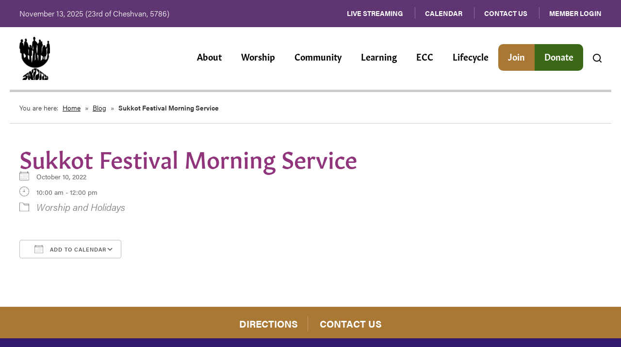

--- FILE ---
content_type: text/html; charset=UTF-8
request_url: https://www.templeemanuelmd.org/events/sukkot-festival-morning-service/
body_size: 12502
content:
<!DOCTYPE html>
<!--[if IEMobile 7 ]> <html dir="ltr" lang="en" prefix="og: https://ogp.me/ns#"class="no-js iem7"> <![endif]-->
<!--[if lt IE 7 ]> <html dir="ltr" lang="en" prefix="og: https://ogp.me/ns#" class="no-js ie6"> <![endif]-->
<!--[if IE 7 ]>    <html dir="ltr" lang="en" prefix="og: https://ogp.me/ns#" class="no-js ie7"> <![endif]-->
<!--[if IE 8 ]>    <html dir="ltr" lang="en" prefix="og: https://ogp.me/ns#" class="no-js ie8"> <![endif]-->
<!--[if (gte IE 9)|(gt IEMobile 7)|!(IEMobile)|!(IE)]><!--><html dir="ltr" lang="en" prefix="og: https://ogp.me/ns#" class="no-js"><!--<![endif]-->

<head>

    <meta charset="utf-8">
    <title>Sukkot Festival Morning Service | Temple Emanuel - Reform Temple in Montgomery CountyTemple Emanuel</title>
    <meta name="viewport" content="width=device-width, initial-scale=1.0">
    <meta name="description" content="">
    <meta name="author" content="">

	<!-- Open graph tags -->
        <meta property="og:title" content="Sukkot Festival Morning Service" />
	<meta property="og:description" content="" />
    <meta property="og:url" content="https://www.templeemanuelmd.org/events/sukkot-festival-morning-service/" />
    <meta property="og:image:url" content="" />
    <meta property="og:image:type" content="image/jpeg" />
	<meta property="og:image:width" content="1500" />
	<meta property="og:image:height" content="788" />
    
	<!-- CSS -->
    <link type="text/css" href="https://www.templeemanuelmd.org/wp-content/themes/templeemanuelmd/css/bootstrap.min.css" rel="stylesheet">
	<link rel="stylesheet" href="https://use.typekit.net/hva7ksv.css">
    <link type="text/css" href="https://www.templeemanuelmd.org/wp-content/themes/templeemanuelmd/style.css" rel="stylesheet" media="screen">
    <link type="text/css" href="https://www.templeemanuelmd.org/wp-content/themes/templeemanuelmd/navigation.css" rel="stylesheet" media="screen">

		
    <!-- HTML5 shim, for IE6-8 support of HTML5 elements -->
    <!--[if lt IE 9]><script src="http://html5shim.googlecode.com/svn/trunk/html5.js"></script><![endif]-->

    <!-- Favicon and touch icons -->
    <link rel="apple-touch-icon-precomposed" sizes="144x144" href="https://www.templeemanuelmd.org/wp-content/themes/templeemanuelmd/icons/apple-touch-icon-144-precomposed.png">
    <link rel="apple-touch-icon-precomposed" sizes="114x114" href="https://www.templeemanuelmd.org/wp-content/themes/templeemanuelmd/icons/apple-touch-icon-114-precomposed.png">
	<link rel="apple-touch-icon-precomposed" sizes="72x72" href="https://www.templeemanuelmd.org/wp-content/themes/templeemanuelmd/icons/apple-touch-icon-72-precomposed.png">
	<link rel="apple-touch-icon-precomposed" href="https://www.templeemanuelmd.org/wp-content/themes/templeemanuelmd/icons/apple-touch-icon-57-precomposed.png">
	<link rel="shortcut icon" href="https://www.templeemanuelmd.org/wp-content/themes/templeemanuelmd/icons/favicon.png">
       
	<!-- Global site tag (gtag.js) - Google Analytics -->
	<script async src="https://www.googletagmanager.com/gtag/js?id=G-6HJFJEXHFV"></script>
	<script>
	  window.dataLayer = window.dataLayer || [];
	  function gtag(){dataLayer.push(arguments);}
	  gtag('js', new Date());

	  gtag('config', 'G-6HJFJEXHFV');
	</script>
    
    <!-- Feeds -->
    <link rel="pingback" href="https://www.templeemanuelmd.org/xmlrpc.php" />
    <link rel="alternate" type="application/rss+xml" title="Temple Emanuel" href="https://www.templeemanuelmd.org/feed/" />
    <link rel="alternate" type="application/atom+xml" title="Temple Emanuel" href="https://www.templeemanuelmd.org/feed/atom/" />

	<!-- Wordpress head functions -->    
        	<style>img:is([sizes="auto" i], [sizes^="auto," i]) { contain-intrinsic-size: 3000px 1500px }</style>
	
		<!-- All in One SEO 4.9.0 - aioseo.com -->
	<meta name="robots" content="max-image-preview:large" />
	<meta name="author" content="Dianne Neiman"/>
	<link rel="canonical" href="https://www.templeemanuelmd.org/events/sukkot-festival-morning-service/" />
	<meta name="generator" content="All in One SEO (AIOSEO) 4.9.0" />
		<meta property="og:locale" content="en_US" />
		<meta property="og:site_name" content="Temple Emanuel | Reform Temple in Montgomery County" />
		<meta property="og:type" content="article" />
		<meta property="og:title" content="Sukkot Festival Morning Service | Temple Emanuel - Reform Temple in Montgomery County" />
		<meta property="og:url" content="https://www.templeemanuelmd.org/events/sukkot-festival-morning-service/" />
		<meta property="article:published_time" content="2022-07-08T19:20:23+00:00" />
		<meta property="article:modified_time" content="2022-07-08T19:20:23+00:00" />
		<meta name="twitter:card" content="summary" />
		<meta name="twitter:title" content="Sukkot Festival Morning Service | Temple Emanuel - Reform Temple in Montgomery County" />
		<script type="application/ld+json" class="aioseo-schema">
			{"@context":"https:\/\/schema.org","@graph":[{"@type":"BreadcrumbList","@id":"https:\/\/www.templeemanuelmd.org\/events\/sukkot-festival-morning-service\/#breadcrumblist","itemListElement":[{"@type":"ListItem","@id":"https:\/\/www.templeemanuelmd.org#listItem","position":1,"name":"Home","item":"https:\/\/www.templeemanuelmd.org","nextItem":{"@type":"ListItem","@id":"https:\/\/www.templeemanuelmd.org\/events\/#listItem","name":"Events"}},{"@type":"ListItem","@id":"https:\/\/www.templeemanuelmd.org\/events\/#listItem","position":2,"name":"Events","item":"https:\/\/www.templeemanuelmd.org\/events\/","nextItem":{"@type":"ListItem","@id":"https:\/\/www.templeemanuelmd.org\/events\/categories\/worship\/#listItem","name":"Worship and Holidays"},"previousItem":{"@type":"ListItem","@id":"https:\/\/www.templeemanuelmd.org#listItem","name":"Home"}},{"@type":"ListItem","@id":"https:\/\/www.templeemanuelmd.org\/events\/categories\/worship\/#listItem","position":3,"name":"Worship and Holidays","item":"https:\/\/www.templeemanuelmd.org\/events\/categories\/worship\/","nextItem":{"@type":"ListItem","@id":"https:\/\/www.templeemanuelmd.org\/events\/sukkot-festival-morning-service\/#listItem","name":"Sukkot Festival Morning Service"},"previousItem":{"@type":"ListItem","@id":"https:\/\/www.templeemanuelmd.org\/events\/#listItem","name":"Events"}},{"@type":"ListItem","@id":"https:\/\/www.templeemanuelmd.org\/events\/sukkot-festival-morning-service\/#listItem","position":4,"name":"Sukkot Festival Morning Service","previousItem":{"@type":"ListItem","@id":"https:\/\/www.templeemanuelmd.org\/events\/categories\/worship\/#listItem","name":"Worship and Holidays"}}]},{"@type":"Organization","@id":"https:\/\/www.templeemanuelmd.org\/#organization","name":"Temple Emanuel","description":"Reform Temple in Montgomery County","url":"https:\/\/www.templeemanuelmd.org\/"},{"@type":"Person","@id":"https:\/\/www.templeemanuelmd.org\/author\/dianne\/#author","url":"https:\/\/www.templeemanuelmd.org\/author\/dianne\/","name":"Dianne Neiman","image":{"@type":"ImageObject","@id":"https:\/\/www.templeemanuelmd.org\/events\/sukkot-festival-morning-service\/#authorImage","url":"https:\/\/secure.gravatar.com\/avatar\/5603347648eb0df21072deb1a399b6841d5db4cebc6a426e1322a0c3ffb5e60d?s=96&d=mm&r=g","width":96,"height":96,"caption":"Dianne Neiman"}},{"@type":"WebPage","@id":"https:\/\/www.templeemanuelmd.org\/events\/sukkot-festival-morning-service\/#webpage","url":"https:\/\/www.templeemanuelmd.org\/events\/sukkot-festival-morning-service\/","name":"Sukkot Festival Morning Service | Temple Emanuel - Reform Temple in Montgomery County","inLanguage":"en","isPartOf":{"@id":"https:\/\/www.templeemanuelmd.org\/#website"},"breadcrumb":{"@id":"https:\/\/www.templeemanuelmd.org\/events\/sukkot-festival-morning-service\/#breadcrumblist"},"author":{"@id":"https:\/\/www.templeemanuelmd.org\/author\/dianne\/#author"},"creator":{"@id":"https:\/\/www.templeemanuelmd.org\/author\/dianne\/#author"},"datePublished":"2022-07-08T15:20:23-04:00","dateModified":"2022-07-08T15:20:23-04:00"},{"@type":"WebSite","@id":"https:\/\/www.templeemanuelmd.org\/#website","url":"https:\/\/www.templeemanuelmd.org\/","name":"Temple Emanuel","description":"Reform Temple in Montgomery County","inLanguage":"en","publisher":{"@id":"https:\/\/www.templeemanuelmd.org\/#organization"}}]}
		</script>
		<!-- All in One SEO -->

<script type="text/javascript">
/* <![CDATA[ */
window._wpemojiSettings = {"baseUrl":"https:\/\/s.w.org\/images\/core\/emoji\/16.0.1\/72x72\/","ext":".png","svgUrl":"https:\/\/s.w.org\/images\/core\/emoji\/16.0.1\/svg\/","svgExt":".svg","source":{"concatemoji":"https:\/\/www.templeemanuelmd.org\/wp-includes\/js\/wp-emoji-release.min.js?ver=6.8.3"}};
/*! This file is auto-generated */
!function(s,n){var o,i,e;function c(e){try{var t={supportTests:e,timestamp:(new Date).valueOf()};sessionStorage.setItem(o,JSON.stringify(t))}catch(e){}}function p(e,t,n){e.clearRect(0,0,e.canvas.width,e.canvas.height),e.fillText(t,0,0);var t=new Uint32Array(e.getImageData(0,0,e.canvas.width,e.canvas.height).data),a=(e.clearRect(0,0,e.canvas.width,e.canvas.height),e.fillText(n,0,0),new Uint32Array(e.getImageData(0,0,e.canvas.width,e.canvas.height).data));return t.every(function(e,t){return e===a[t]})}function u(e,t){e.clearRect(0,0,e.canvas.width,e.canvas.height),e.fillText(t,0,0);for(var n=e.getImageData(16,16,1,1),a=0;a<n.data.length;a++)if(0!==n.data[a])return!1;return!0}function f(e,t,n,a){switch(t){case"flag":return n(e,"\ud83c\udff3\ufe0f\u200d\u26a7\ufe0f","\ud83c\udff3\ufe0f\u200b\u26a7\ufe0f")?!1:!n(e,"\ud83c\udde8\ud83c\uddf6","\ud83c\udde8\u200b\ud83c\uddf6")&&!n(e,"\ud83c\udff4\udb40\udc67\udb40\udc62\udb40\udc65\udb40\udc6e\udb40\udc67\udb40\udc7f","\ud83c\udff4\u200b\udb40\udc67\u200b\udb40\udc62\u200b\udb40\udc65\u200b\udb40\udc6e\u200b\udb40\udc67\u200b\udb40\udc7f");case"emoji":return!a(e,"\ud83e\udedf")}return!1}function g(e,t,n,a){var r="undefined"!=typeof WorkerGlobalScope&&self instanceof WorkerGlobalScope?new OffscreenCanvas(300,150):s.createElement("canvas"),o=r.getContext("2d",{willReadFrequently:!0}),i=(o.textBaseline="top",o.font="600 32px Arial",{});return e.forEach(function(e){i[e]=t(o,e,n,a)}),i}function t(e){var t=s.createElement("script");t.src=e,t.defer=!0,s.head.appendChild(t)}"undefined"!=typeof Promise&&(o="wpEmojiSettingsSupports",i=["flag","emoji"],n.supports={everything:!0,everythingExceptFlag:!0},e=new Promise(function(e){s.addEventListener("DOMContentLoaded",e,{once:!0})}),new Promise(function(t){var n=function(){try{var e=JSON.parse(sessionStorage.getItem(o));if("object"==typeof e&&"number"==typeof e.timestamp&&(new Date).valueOf()<e.timestamp+604800&&"object"==typeof e.supportTests)return e.supportTests}catch(e){}return null}();if(!n){if("undefined"!=typeof Worker&&"undefined"!=typeof OffscreenCanvas&&"undefined"!=typeof URL&&URL.createObjectURL&&"undefined"!=typeof Blob)try{var e="postMessage("+g.toString()+"("+[JSON.stringify(i),f.toString(),p.toString(),u.toString()].join(",")+"));",a=new Blob([e],{type:"text/javascript"}),r=new Worker(URL.createObjectURL(a),{name:"wpTestEmojiSupports"});return void(r.onmessage=function(e){c(n=e.data),r.terminate(),t(n)})}catch(e){}c(n=g(i,f,p,u))}t(n)}).then(function(e){for(var t in e)n.supports[t]=e[t],n.supports.everything=n.supports.everything&&n.supports[t],"flag"!==t&&(n.supports.everythingExceptFlag=n.supports.everythingExceptFlag&&n.supports[t]);n.supports.everythingExceptFlag=n.supports.everythingExceptFlag&&!n.supports.flag,n.DOMReady=!1,n.readyCallback=function(){n.DOMReady=!0}}).then(function(){return e}).then(function(){var e;n.supports.everything||(n.readyCallback(),(e=n.source||{}).concatemoji?t(e.concatemoji):e.wpemoji&&e.twemoji&&(t(e.twemoji),t(e.wpemoji)))}))}((window,document),window._wpemojiSettings);
/* ]]> */
</script>
<style id='wp-emoji-styles-inline-css' type='text/css'>

	img.wp-smiley, img.emoji {
		display: inline !important;
		border: none !important;
		box-shadow: none !important;
		height: 1em !important;
		width: 1em !important;
		margin: 0 0.07em !important;
		vertical-align: -0.1em !important;
		background: none !important;
		padding: 0 !important;
	}
</style>
<link rel='stylesheet' id='wp-block-library-css' href='https://www.templeemanuelmd.org/wp-includes/css/dist/block-library/style.min.css?ver=6.8.3' type='text/css' media='all' />
<style id='classic-theme-styles-inline-css' type='text/css'>
/*! This file is auto-generated */
.wp-block-button__link{color:#fff;background-color:#32373c;border-radius:9999px;box-shadow:none;text-decoration:none;padding:calc(.667em + 2px) calc(1.333em + 2px);font-size:1.125em}.wp-block-file__button{background:#32373c;color:#fff;text-decoration:none}
</style>
<link rel='stylesheet' id='aioseo/css/src/vue/standalone/blocks/table-of-contents/global.scss-css' href='https://www.templeemanuelmd.org/wp-content/plugins/all-in-one-seo-pack/dist/Lite/assets/css/table-of-contents/global.e90f6d47.css?ver=4.9.0' type='text/css' media='all' />
<style id='global-styles-inline-css' type='text/css'>
:root{--wp--preset--aspect-ratio--square: 1;--wp--preset--aspect-ratio--4-3: 4/3;--wp--preset--aspect-ratio--3-4: 3/4;--wp--preset--aspect-ratio--3-2: 3/2;--wp--preset--aspect-ratio--2-3: 2/3;--wp--preset--aspect-ratio--16-9: 16/9;--wp--preset--aspect-ratio--9-16: 9/16;--wp--preset--color--black: #000000;--wp--preset--color--cyan-bluish-gray: #abb8c3;--wp--preset--color--white: #ffffff;--wp--preset--color--pale-pink: #f78da7;--wp--preset--color--vivid-red: #cf2e2e;--wp--preset--color--luminous-vivid-orange: #ff6900;--wp--preset--color--luminous-vivid-amber: #fcb900;--wp--preset--color--light-green-cyan: #7bdcb5;--wp--preset--color--vivid-green-cyan: #00d084;--wp--preset--color--pale-cyan-blue: #8ed1fc;--wp--preset--color--vivid-cyan-blue: #0693e3;--wp--preset--color--vivid-purple: #9b51e0;--wp--preset--gradient--vivid-cyan-blue-to-vivid-purple: linear-gradient(135deg,rgba(6,147,227,1) 0%,rgb(155,81,224) 100%);--wp--preset--gradient--light-green-cyan-to-vivid-green-cyan: linear-gradient(135deg,rgb(122,220,180) 0%,rgb(0,208,130) 100%);--wp--preset--gradient--luminous-vivid-amber-to-luminous-vivid-orange: linear-gradient(135deg,rgba(252,185,0,1) 0%,rgba(255,105,0,1) 100%);--wp--preset--gradient--luminous-vivid-orange-to-vivid-red: linear-gradient(135deg,rgba(255,105,0,1) 0%,rgb(207,46,46) 100%);--wp--preset--gradient--very-light-gray-to-cyan-bluish-gray: linear-gradient(135deg,rgb(238,238,238) 0%,rgb(169,184,195) 100%);--wp--preset--gradient--cool-to-warm-spectrum: linear-gradient(135deg,rgb(74,234,220) 0%,rgb(151,120,209) 20%,rgb(207,42,186) 40%,rgb(238,44,130) 60%,rgb(251,105,98) 80%,rgb(254,248,76) 100%);--wp--preset--gradient--blush-light-purple: linear-gradient(135deg,rgb(255,206,236) 0%,rgb(152,150,240) 100%);--wp--preset--gradient--blush-bordeaux: linear-gradient(135deg,rgb(254,205,165) 0%,rgb(254,45,45) 50%,rgb(107,0,62) 100%);--wp--preset--gradient--luminous-dusk: linear-gradient(135deg,rgb(255,203,112) 0%,rgb(199,81,192) 50%,rgb(65,88,208) 100%);--wp--preset--gradient--pale-ocean: linear-gradient(135deg,rgb(255,245,203) 0%,rgb(182,227,212) 50%,rgb(51,167,181) 100%);--wp--preset--gradient--electric-grass: linear-gradient(135deg,rgb(202,248,128) 0%,rgb(113,206,126) 100%);--wp--preset--gradient--midnight: linear-gradient(135deg,rgb(2,3,129) 0%,rgb(40,116,252) 100%);--wp--preset--font-size--small: 13px;--wp--preset--font-size--medium: 20px;--wp--preset--font-size--large: 36px;--wp--preset--font-size--x-large: 42px;--wp--preset--spacing--20: 0.44rem;--wp--preset--spacing--30: 0.67rem;--wp--preset--spacing--40: 1rem;--wp--preset--spacing--50: 1.5rem;--wp--preset--spacing--60: 2.25rem;--wp--preset--spacing--70: 3.38rem;--wp--preset--spacing--80: 5.06rem;--wp--preset--shadow--natural: 6px 6px 9px rgba(0, 0, 0, 0.2);--wp--preset--shadow--deep: 12px 12px 50px rgba(0, 0, 0, 0.4);--wp--preset--shadow--sharp: 6px 6px 0px rgba(0, 0, 0, 0.2);--wp--preset--shadow--outlined: 6px 6px 0px -3px rgba(255, 255, 255, 1), 6px 6px rgba(0, 0, 0, 1);--wp--preset--shadow--crisp: 6px 6px 0px rgba(0, 0, 0, 1);}:where(.is-layout-flex){gap: 0.5em;}:where(.is-layout-grid){gap: 0.5em;}body .is-layout-flex{display: flex;}.is-layout-flex{flex-wrap: wrap;align-items: center;}.is-layout-flex > :is(*, div){margin: 0;}body .is-layout-grid{display: grid;}.is-layout-grid > :is(*, div){margin: 0;}:where(.wp-block-columns.is-layout-flex){gap: 2em;}:where(.wp-block-columns.is-layout-grid){gap: 2em;}:where(.wp-block-post-template.is-layout-flex){gap: 1.25em;}:where(.wp-block-post-template.is-layout-grid){gap: 1.25em;}.has-black-color{color: var(--wp--preset--color--black) !important;}.has-cyan-bluish-gray-color{color: var(--wp--preset--color--cyan-bluish-gray) !important;}.has-white-color{color: var(--wp--preset--color--white) !important;}.has-pale-pink-color{color: var(--wp--preset--color--pale-pink) !important;}.has-vivid-red-color{color: var(--wp--preset--color--vivid-red) !important;}.has-luminous-vivid-orange-color{color: var(--wp--preset--color--luminous-vivid-orange) !important;}.has-luminous-vivid-amber-color{color: var(--wp--preset--color--luminous-vivid-amber) !important;}.has-light-green-cyan-color{color: var(--wp--preset--color--light-green-cyan) !important;}.has-vivid-green-cyan-color{color: var(--wp--preset--color--vivid-green-cyan) !important;}.has-pale-cyan-blue-color{color: var(--wp--preset--color--pale-cyan-blue) !important;}.has-vivid-cyan-blue-color{color: var(--wp--preset--color--vivid-cyan-blue) !important;}.has-vivid-purple-color{color: var(--wp--preset--color--vivid-purple) !important;}.has-black-background-color{background-color: var(--wp--preset--color--black) !important;}.has-cyan-bluish-gray-background-color{background-color: var(--wp--preset--color--cyan-bluish-gray) !important;}.has-white-background-color{background-color: var(--wp--preset--color--white) !important;}.has-pale-pink-background-color{background-color: var(--wp--preset--color--pale-pink) !important;}.has-vivid-red-background-color{background-color: var(--wp--preset--color--vivid-red) !important;}.has-luminous-vivid-orange-background-color{background-color: var(--wp--preset--color--luminous-vivid-orange) !important;}.has-luminous-vivid-amber-background-color{background-color: var(--wp--preset--color--luminous-vivid-amber) !important;}.has-light-green-cyan-background-color{background-color: var(--wp--preset--color--light-green-cyan) !important;}.has-vivid-green-cyan-background-color{background-color: var(--wp--preset--color--vivid-green-cyan) !important;}.has-pale-cyan-blue-background-color{background-color: var(--wp--preset--color--pale-cyan-blue) !important;}.has-vivid-cyan-blue-background-color{background-color: var(--wp--preset--color--vivid-cyan-blue) !important;}.has-vivid-purple-background-color{background-color: var(--wp--preset--color--vivid-purple) !important;}.has-black-border-color{border-color: var(--wp--preset--color--black) !important;}.has-cyan-bluish-gray-border-color{border-color: var(--wp--preset--color--cyan-bluish-gray) !important;}.has-white-border-color{border-color: var(--wp--preset--color--white) !important;}.has-pale-pink-border-color{border-color: var(--wp--preset--color--pale-pink) !important;}.has-vivid-red-border-color{border-color: var(--wp--preset--color--vivid-red) !important;}.has-luminous-vivid-orange-border-color{border-color: var(--wp--preset--color--luminous-vivid-orange) !important;}.has-luminous-vivid-amber-border-color{border-color: var(--wp--preset--color--luminous-vivid-amber) !important;}.has-light-green-cyan-border-color{border-color: var(--wp--preset--color--light-green-cyan) !important;}.has-vivid-green-cyan-border-color{border-color: var(--wp--preset--color--vivid-green-cyan) !important;}.has-pale-cyan-blue-border-color{border-color: var(--wp--preset--color--pale-cyan-blue) !important;}.has-vivid-cyan-blue-border-color{border-color: var(--wp--preset--color--vivid-cyan-blue) !important;}.has-vivid-purple-border-color{border-color: var(--wp--preset--color--vivid-purple) !important;}.has-vivid-cyan-blue-to-vivid-purple-gradient-background{background: var(--wp--preset--gradient--vivid-cyan-blue-to-vivid-purple) !important;}.has-light-green-cyan-to-vivid-green-cyan-gradient-background{background: var(--wp--preset--gradient--light-green-cyan-to-vivid-green-cyan) !important;}.has-luminous-vivid-amber-to-luminous-vivid-orange-gradient-background{background: var(--wp--preset--gradient--luminous-vivid-amber-to-luminous-vivid-orange) !important;}.has-luminous-vivid-orange-to-vivid-red-gradient-background{background: var(--wp--preset--gradient--luminous-vivid-orange-to-vivid-red) !important;}.has-very-light-gray-to-cyan-bluish-gray-gradient-background{background: var(--wp--preset--gradient--very-light-gray-to-cyan-bluish-gray) !important;}.has-cool-to-warm-spectrum-gradient-background{background: var(--wp--preset--gradient--cool-to-warm-spectrum) !important;}.has-blush-light-purple-gradient-background{background: var(--wp--preset--gradient--blush-light-purple) !important;}.has-blush-bordeaux-gradient-background{background: var(--wp--preset--gradient--blush-bordeaux) !important;}.has-luminous-dusk-gradient-background{background: var(--wp--preset--gradient--luminous-dusk) !important;}.has-pale-ocean-gradient-background{background: var(--wp--preset--gradient--pale-ocean) !important;}.has-electric-grass-gradient-background{background: var(--wp--preset--gradient--electric-grass) !important;}.has-midnight-gradient-background{background: var(--wp--preset--gradient--midnight) !important;}.has-small-font-size{font-size: var(--wp--preset--font-size--small) !important;}.has-medium-font-size{font-size: var(--wp--preset--font-size--medium) !important;}.has-large-font-size{font-size: var(--wp--preset--font-size--large) !important;}.has-x-large-font-size{font-size: var(--wp--preset--font-size--x-large) !important;}
:where(.wp-block-post-template.is-layout-flex){gap: 1.25em;}:where(.wp-block-post-template.is-layout-grid){gap: 1.25em;}
:where(.wp-block-columns.is-layout-flex){gap: 2em;}:where(.wp-block-columns.is-layout-grid){gap: 2em;}
:root :where(.wp-block-pullquote){font-size: 1.5em;line-height: 1.6;}
</style>
<link rel='stylesheet' id='events-manager-css' href='https://www.templeemanuelmd.org/wp-content/plugins/events-manager/includes/css/events-manager.min.css?ver=7.2.2.1' type='text/css' media='all' />
<style id='events-manager-inline-css' type='text/css'>
body .em { --font-family : inherit; --font-weight : inherit; --font-size : 1em; --line-height : inherit; }
</style>
<link rel='stylesheet' id='dashicons-css' href='https://www.templeemanuelmd.org/wp-includes/css/dashicons.min.css?ver=6.8.3' type='text/css' media='all' />
<link rel='stylesheet' id='tippy_light-css' href='https://www.templeemanuelmd.org/wp-content/plugins/private-google-calendars/lib/tippy/light-border.css?ver=20250811' type='text/css' media='all' />
<link rel='stylesheet' id='pgc_fullcalendar-css' href='https://www.templeemanuelmd.org/wp-content/plugins/private-google-calendars/lib/fullcalendar4/core/main.min.css?ver=20250811' type='text/css' media='all' />
<link rel='stylesheet' id='pgc_fullcalendar_daygrid-css' href='https://www.templeemanuelmd.org/wp-content/plugins/private-google-calendars/lib/fullcalendar4/daygrid/main.min.css?ver=20250811' type='text/css' media='all' />
<link rel='stylesheet' id='pgc_fullcalendar_timegrid-css' href='https://www.templeemanuelmd.org/wp-content/plugins/private-google-calendars/lib/fullcalendar4/timegrid/main.min.css?ver=20250811' type='text/css' media='all' />
<link rel='stylesheet' id='pgc_fullcalendar_list-css' href='https://www.templeemanuelmd.org/wp-content/plugins/private-google-calendars/lib/fullcalendar4/list/main.min.css?ver=20250811' type='text/css' media='all' />
<link rel='stylesheet' id='pgc-css' href='https://www.templeemanuelmd.org/wp-content/plugins/private-google-calendars/css/pgc.css?ver=20250811' type='text/css' media='all' />
<link rel='stylesheet' id='forget-about-shortcode-buttons-css' href='https://www.templeemanuelmd.org/wp-content/plugins/forget-about-shortcode-buttons/public/css/button-styles.css?ver=2.1.3' type='text/css' media='all' />
<script type="text/javascript" src="https://www.templeemanuelmd.org/wp-includes/js/jquery/jquery.min.js?ver=3.7.1" id="jquery-core-js"></script>
<script type="text/javascript" src="https://www.templeemanuelmd.org/wp-includes/js/jquery/jquery-migrate.min.js?ver=3.4.1" id="jquery-migrate-js"></script>
<script type="text/javascript" src="https://www.templeemanuelmd.org/wp-includes/js/jquery/ui/core.min.js?ver=1.13.3" id="jquery-ui-core-js"></script>
<script type="text/javascript" src="https://www.templeemanuelmd.org/wp-includes/js/jquery/ui/mouse.min.js?ver=1.13.3" id="jquery-ui-mouse-js"></script>
<script type="text/javascript" src="https://www.templeemanuelmd.org/wp-includes/js/jquery/ui/sortable.min.js?ver=1.13.3" id="jquery-ui-sortable-js"></script>
<script type="text/javascript" src="https://www.templeemanuelmd.org/wp-includes/js/jquery/ui/datepicker.min.js?ver=1.13.3" id="jquery-ui-datepicker-js"></script>
<script type="text/javascript" id="jquery-ui-datepicker-js-after">
/* <![CDATA[ */
jQuery(function(jQuery){jQuery.datepicker.setDefaults({"closeText":"Close","currentText":"Today","monthNames":["January","February","March","April","May","June","July","August","September","October","November","December"],"monthNamesShort":["Jan","Feb","Mar","Apr","May","Jun","Jul","Aug","Sep","Oct","Nov","Dec"],"nextText":"Next","prevText":"Previous","dayNames":["Sunday","Monday","Tuesday","Wednesday","Thursday","Friday","Saturday"],"dayNamesShort":["Sun","Mon","Tue","Wed","Thu","Fri","Sat"],"dayNamesMin":["S","M","T","W","T","F","S"],"dateFormat":"MM d, yy","firstDay":0,"isRTL":false});});
/* ]]> */
</script>
<script type="text/javascript" src="https://www.templeemanuelmd.org/wp-includes/js/jquery/ui/resizable.min.js?ver=1.13.3" id="jquery-ui-resizable-js"></script>
<script type="text/javascript" src="https://www.templeemanuelmd.org/wp-includes/js/jquery/ui/draggable.min.js?ver=1.13.3" id="jquery-ui-draggable-js"></script>
<script type="text/javascript" src="https://www.templeemanuelmd.org/wp-includes/js/jquery/ui/controlgroup.min.js?ver=1.13.3" id="jquery-ui-controlgroup-js"></script>
<script type="text/javascript" src="https://www.templeemanuelmd.org/wp-includes/js/jquery/ui/checkboxradio.min.js?ver=1.13.3" id="jquery-ui-checkboxradio-js"></script>
<script type="text/javascript" src="https://www.templeemanuelmd.org/wp-includes/js/jquery/ui/button.min.js?ver=1.13.3" id="jquery-ui-button-js"></script>
<script type="text/javascript" src="https://www.templeemanuelmd.org/wp-includes/js/jquery/ui/dialog.min.js?ver=1.13.3" id="jquery-ui-dialog-js"></script>
<script type="text/javascript" id="events-manager-js-extra">
/* <![CDATA[ */
var EM = {"ajaxurl":"https:\/\/www.templeemanuelmd.org\/wp-admin\/admin-ajax.php","locationajaxurl":"https:\/\/www.templeemanuelmd.org\/wp-admin\/admin-ajax.php?action=locations_search","firstDay":"0","locale":"en","dateFormat":"yy-mm-dd","ui_css":"https:\/\/www.templeemanuelmd.org\/wp-content\/plugins\/events-manager\/includes\/css\/jquery-ui\/build.min.css","show24hours":"0","is_ssl":"1","autocomplete_limit":"10","calendar":{"breakpoints":{"small":560,"medium":908,"large":false}},"phone":"","datepicker":{"format":"m\/d\/Y"},"search":{"breakpoints":{"small":650,"medium":850,"full":false}},"url":"https:\/\/www.templeemanuelmd.org\/wp-content\/plugins\/events-manager","assets":{"input.em-uploader":{"js":{"em-uploader":{"url":"https:\/\/www.templeemanuelmd.org\/wp-content\/plugins\/events-manager\/includes\/js\/em-uploader.js?v=7.2.2.1","event":"em_uploader_ready"}}},".em-event-editor":{"js":{"event-editor":{"url":"https:\/\/www.templeemanuelmd.org\/wp-content\/plugins\/events-manager\/includes\/js\/events-manager-event-editor.js?v=7.2.2.1","event":"em_event_editor_ready"}},"css":{"event-editor":"https:\/\/www.templeemanuelmd.org\/wp-content\/plugins\/events-manager\/includes\/css\/events-manager-event-editor.min.css?v=7.2.2.1"}},".em-recurrence-sets, .em-timezone":{"js":{"luxon":{"url":"luxon\/luxon.js?v=7.2.2.1","event":"em_luxon_ready"}}},".em-booking-form, #em-booking-form, .em-booking-recurring, .em-event-booking-form":{"js":{"em-bookings":{"url":"https:\/\/www.templeemanuelmd.org\/wp-content\/plugins\/events-manager\/includes\/js\/bookingsform.js?v=7.2.2.1","event":"em_booking_form_js_loaded"}}},"#em-opt-archetypes":{"js":{"archetypes":"https:\/\/www.templeemanuelmd.org\/wp-content\/plugins\/events-manager\/includes\/js\/admin-archetype-editor.js?v=7.2.2.1","archetypes_ms":"https:\/\/www.templeemanuelmd.org\/wp-content\/plugins\/events-manager\/includes\/js\/admin-archetypes.js?v=7.2.2.1","qs":"qs\/qs.js?v=7.2.2.1"}}},"cached":"","txt_search":"Search","txt_searching":"Searching...","txt_loading":"Loading..."};
/* ]]> */
</script>
<script type="text/javascript" src="https://www.templeemanuelmd.org/wp-content/plugins/events-manager/includes/js/events-manager.js?ver=7.2.2.1" id="events-manager-js"></script>
<link rel="https://api.w.org/" href="https://www.templeemanuelmd.org/wp-json/" /><link rel="EditURI" type="application/rsd+xml" title="RSD" href="https://www.templeemanuelmd.org/xmlrpc.php?rsd" />
<meta name="generator" content="WordPress 6.8.3" />
<link rel='shortlink' href='https://www.templeemanuelmd.org/?p=1207' />
<link rel="alternate" title="oEmbed (JSON)" type="application/json+oembed" href="https://www.templeemanuelmd.org/wp-json/oembed/1.0/embed?url=https%3A%2F%2Fwww.templeemanuelmd.org%2Fevents%2Fsukkot-festival-morning-service%2F" />
<link rel="alternate" title="oEmbed (XML)" type="text/xml+oembed" href="https://www.templeemanuelmd.org/wp-json/oembed/1.0/embed?url=https%3A%2F%2Fwww.templeemanuelmd.org%2Fevents%2Fsukkot-festival-morning-service%2F&#038;format=xml" />
<meta name="generator" content="Elementor 3.33.0; features: additional_custom_breakpoints; settings: css_print_method-external, google_font-enabled, font_display-auto">
			<style>
				.e-con.e-parent:nth-of-type(n+4):not(.e-lazyloaded):not(.e-no-lazyload),
				.e-con.e-parent:nth-of-type(n+4):not(.e-lazyloaded):not(.e-no-lazyload) * {
					background-image: none !important;
				}
				@media screen and (max-height: 1024px) {
					.e-con.e-parent:nth-of-type(n+3):not(.e-lazyloaded):not(.e-no-lazyload),
					.e-con.e-parent:nth-of-type(n+3):not(.e-lazyloaded):not(.e-no-lazyload) * {
						background-image: none !important;
					}
				}
				@media screen and (max-height: 640px) {
					.e-con.e-parent:nth-of-type(n+2):not(.e-lazyloaded):not(.e-no-lazyload),
					.e-con.e-parent:nth-of-type(n+2):not(.e-lazyloaded):not(.e-no-lazyload) * {
						background-image: none !important;
					}
				}
			</style>
			<meta name="generator" content="Powered by Slider Revolution 6.6.20 - responsive, Mobile-Friendly Slider Plugin for WordPress with comfortable drag and drop interface." />
<script>function setREVStartSize(e){
			//window.requestAnimationFrame(function() {
				window.RSIW = window.RSIW===undefined ? window.innerWidth : window.RSIW;
				window.RSIH = window.RSIH===undefined ? window.innerHeight : window.RSIH;
				try {
					var pw = document.getElementById(e.c).parentNode.offsetWidth,
						newh;
					pw = pw===0 || isNaN(pw) || (e.l=="fullwidth" || e.layout=="fullwidth") ? window.RSIW : pw;
					e.tabw = e.tabw===undefined ? 0 : parseInt(e.tabw);
					e.thumbw = e.thumbw===undefined ? 0 : parseInt(e.thumbw);
					e.tabh = e.tabh===undefined ? 0 : parseInt(e.tabh);
					e.thumbh = e.thumbh===undefined ? 0 : parseInt(e.thumbh);
					e.tabhide = e.tabhide===undefined ? 0 : parseInt(e.tabhide);
					e.thumbhide = e.thumbhide===undefined ? 0 : parseInt(e.thumbhide);
					e.mh = e.mh===undefined || e.mh=="" || e.mh==="auto" ? 0 : parseInt(e.mh,0);
					if(e.layout==="fullscreen" || e.l==="fullscreen")
						newh = Math.max(e.mh,window.RSIH);
					else{
						e.gw = Array.isArray(e.gw) ? e.gw : [e.gw];
						for (var i in e.rl) if (e.gw[i]===undefined || e.gw[i]===0) e.gw[i] = e.gw[i-1];
						e.gh = e.el===undefined || e.el==="" || (Array.isArray(e.el) && e.el.length==0)? e.gh : e.el;
						e.gh = Array.isArray(e.gh) ? e.gh : [e.gh];
						for (var i in e.rl) if (e.gh[i]===undefined || e.gh[i]===0) e.gh[i] = e.gh[i-1];
											
						var nl = new Array(e.rl.length),
							ix = 0,
							sl;
						e.tabw = e.tabhide>=pw ? 0 : e.tabw;
						e.thumbw = e.thumbhide>=pw ? 0 : e.thumbw;
						e.tabh = e.tabhide>=pw ? 0 : e.tabh;
						e.thumbh = e.thumbhide>=pw ? 0 : e.thumbh;
						for (var i in e.rl) nl[i] = e.rl[i]<window.RSIW ? 0 : e.rl[i];
						sl = nl[0];
						for (var i in nl) if (sl>nl[i] && nl[i]>0) { sl = nl[i]; ix=i;}
						var m = pw>(e.gw[ix]+e.tabw+e.thumbw) ? 1 : (pw-(e.tabw+e.thumbw)) / (e.gw[ix]);
						newh =  (e.gh[ix] * m) + (e.tabh + e.thumbh);
					}
					var el = document.getElementById(e.c);
					if (el!==null && el) el.style.height = newh+"px";
					el = document.getElementById(e.c+"_wrapper");
					if (el!==null && el) {
						el.style.height = newh+"px";
						el.style.display = "block";
					}
				} catch(e){
					console.log("Failure at Presize of Slider:" + e)
				}
			//});
		  };</script>

</head>

<body>

	<!-- Top bar -->
    <section class="wrap top-bar">
    	<div class="container">
        	<div class="row">
				<div class="col-lg-5 col-md-5 col-sm-12 col-xs-12">
					<p>November 13, 2025 (<script src="https://www.hebcal.com/etc/hdate-en.js" type="text/javascript"></script>)</p>
				</div>
				<div class="col-lg-7 col-md-7 col-sm-12 col-xs-12 right">
               		<div class="menu-header-menu-container"><ul id="header-menu" class="menu"><li id="menu-item-819" class="menu-item menu-item-type-post_type menu-item-object-page menu-item-819"><a href="https://www.templeemanuelmd.org/worship/live-streaming/">Live Streaming</a></li>
<li id="menu-item-116" class="menu-item menu-item-type-post_type menu-item-object-page menu-item-116"><a href="https://www.templeemanuelmd.org/calendar/">Calendar</a></li>
<li id="menu-item-120" class="menu-item menu-item-type-post_type menu-item-object-page menu-item-120"><a href="https://www.templeemanuelmd.org/contact-us/">Contact Us</a></li>
<li id="menu-item-2186" class="menu-item menu-item-type-custom menu-item-object-custom menu-item-2186"><a target="_blank" href="https://temd.shulcloud.com/member">Member Login</a></li>
</ul></div>				
				</div>
            </div>
        </div>
    </section>

	<!-- Header -->
    <header class="wrap header main-nav">
    	<div class="container">
        	<div class="row">
				<div class="col-lg-1 col-lg-offset-0 col-md-1 col-md-offset-0 hidden-sm hidden-xs">
					<a href="https://www.templeemanuelmd.org" title="Return to the homepage"><img class="img-responsive" alt="Temple Emanuel" src="https://www.templeemanuelmd.org/wp-content/themes/templeemanuelmd/images/logo.png" /></a>
				</div>

                <div class="col-lg-11 col-md-11 col-sm-12 col-xs-12 navbar navbar-default">
                    <div class="navbar-header">
                        <button type="button" class="navbar-toggle collapsed" data-toggle="collapse" data-target="#navbar-collapse-1" aria-expanded="false">
                            <span class="sr-only">Toggle navigation</span>
                            <span class="icon-bar"></span>
                            <span class="icon-bar"></span>
                            <span class="icon-bar"></span>
                        </button>
                        <a class="navbar-brand" href="https://www.templeemanuelmd.org"><img class="img-responsive" alt="Temple Emanuel" src="https://www.templeemanuelmd.org/wp-content/themes/templeemanuelmd/images/logo.png" /></a>
                    </div>
					
					<div id="navbar-collapse-1" class="collapse navbar-collapse">
						<ul id="main-menu" class="nav navbar-nav">
						<li id="menu-item-122" class="menu-item menu-item-type-post_type menu-item-object-page menu-item-has-children menu-item-122 dropdown"><a title="About" href="https://www.templeemanuelmd.org/about/" data-toggle="dropdown" class="dropdown-toggle">About <span class="hidden-lg hidden-md visible-sm visible-xs caret"></span></a>
<ul role="menu" class=" dropdown-menu">
	<li id="menu-item-123" class="menu-item menu-item-type-post_type menu-item-object-page menu-item-123"><a title="Mission &#038; History" href="https://www.templeemanuelmd.org/about/mission-history/">Mission &#038; History</a></li>
	<li id="menu-item-124" class="menu-item menu-item-type-post_type menu-item-object-page menu-item-124"><a title="Clergy &#038; Staff" href="https://www.templeemanuelmd.org/about/clergy-staff/">Clergy &#038; Staff</a></li>
	<li id="menu-item-1472" class="menu-item menu-item-type-post_type menu-item-object-page menu-item-1472"><a title="Shaliach" href="https://www.templeemanuelmd.org/about/clergy-staff/shaliach/">Shaliach</a></li>
	<li id="menu-item-125" class="menu-item menu-item-type-post_type menu-item-object-page menu-item-125"><a title="Lay Leadership" href="https://www.templeemanuelmd.org/about/lay-leadership/">Lay Leadership</a></li>
	<li id="menu-item-126" class="menu-item menu-item-type-post_type menu-item-object-page menu-item-126"><a title="Support Us" href="https://www.templeemanuelmd.org/about/support-us/">Support Us</a></li>
	<li id="menu-item-128" class="menu-item menu-item-type-post_type menu-item-object-page menu-item-128"><a title="Our Campus" href="https://www.templeemanuelmd.org/about/our-campus/">Our Campus</a></li>
	<li id="menu-item-1622" class="menu-item menu-item-type-post_type menu-item-object-page menu-item-1622"><a title="Kol Kore Newsletter" href="https://www.templeemanuelmd.org/about/kol-kore/">Kol Kore Newsletter</a></li>
	<li id="menu-item-1948" class="menu-item menu-item-type-post_type menu-item-object-page menu-item-1948"><a title="Program Guide" href="https://www.templeemanuelmd.org/about/program-guide/">Program Guide</a></li>
	<li id="menu-item-1937" class="menu-item menu-item-type-post_type menu-item-object-page menu-item-1937"><a title="Accessibility and Inclusion" href="https://www.templeemanuelmd.org/about/accessibility-and-inclusion/">Accessibility and Inclusion</a></li>
	<li id="menu-item-2922" class="menu-item menu-item-type-post_type menu-item-object-page menu-item-2922"><a title="Employment" href="https://www.templeemanuelmd.org/about/employment/">Employment</a></li>
</ul>
</li>
<li id="menu-item-129" class="menu-item menu-item-type-post_type menu-item-object-page menu-item-has-children menu-item-129 dropdown"><a title="Worship" href="https://www.templeemanuelmd.org/worship/" data-toggle="dropdown" class="dropdown-toggle">Worship <span class="hidden-lg hidden-md visible-sm visible-xs caret"></span></a>
<ul role="menu" class=" dropdown-menu">
	<li id="menu-item-130" class="menu-item menu-item-type-post_type menu-item-object-page menu-item-130"><a title="Shabbat" href="https://www.templeemanuelmd.org/worship/shabbat/">Shabbat</a></li>
	<li id="menu-item-131" class="menu-item menu-item-type-post_type menu-item-object-page menu-item-131"><a title="Holidays &#038; Special Services" href="https://www.templeemanuelmd.org/worship/holidays-special-services/">Holidays &#038; Special Services</a></li>
	<li id="menu-item-132" class="menu-item menu-item-type-post_type menu-item-object-page menu-item-132"><a title="Music" href="https://www.templeemanuelmd.org/worship/music/">Music</a></li>
	<li id="menu-item-818" class="menu-item menu-item-type-post_type menu-item-object-page menu-item-818"><a title="Live Streaming" href="https://www.templeemanuelmd.org/worship/live-streaming/">Live Streaming</a></li>
</ul>
</li>
<li id="menu-item-134" class="menu-item menu-item-type-post_type menu-item-object-page menu-item-has-children menu-item-134 dropdown"><a title="Community" href="https://www.templeemanuelmd.org/community/" data-toggle="dropdown" class="dropdown-toggle">Community <span class="hidden-lg hidden-md visible-sm visible-xs caret"></span></a>
<ul role="menu" class=" dropdown-menu">
	<li id="menu-item-135" class="menu-item menu-item-type-post_type menu-item-object-page menu-item-135"><a title="Social Action" href="https://www.templeemanuelmd.org/community/social-action/">Social Action</a></li>
	<li id="menu-item-136" class="menu-item menu-item-type-post_type menu-item-object-page menu-item-136"><a title="Volunteer Opportunities" href="https://www.templeemanuelmd.org/community/volunteer-opportunities/">Volunteer Opportunities</a></li>
	<li id="menu-item-138" class="menu-item menu-item-type-post_type menu-item-object-page menu-item-138"><a title="Youth Programs" href="https://www.templeemanuelmd.org/community/youth-programs/">Youth Programs</a></li>
	<li id="menu-item-139" class="menu-item menu-item-type-post_type menu-item-object-page menu-item-139"><a title="Women of Reform Judaism (WRJ)" href="https://www.templeemanuelmd.org/community/women-of-reform-judaism-wrj/">Women of Reform Judaism (WRJ)</a></li>
	<li id="menu-item-140" class="menu-item menu-item-type-post_type menu-item-object-page menu-item-140"><a title="Temple Emanuel Brotherhood" href="https://www.templeemanuelmd.org/community/temple-emanuel-brotherhood/">Temple Emanuel Brotherhood</a></li>
	<li id="menu-item-142" class="menu-item menu-item-type-post_type menu-item-object-page menu-item-142"><a title="Committees" href="https://www.templeemanuelmd.org/community/committees/">Committees</a></li>
	<li id="menu-item-2826" class="menu-item menu-item-type-post_type menu-item-object-page menu-item-2826"><a title="Travel" href="https://www.templeemanuelmd.org/community/travel/">Travel</a></li>
</ul>
</li>
<li id="menu-item-143" class="menu-item menu-item-type-post_type menu-item-object-page menu-item-has-children menu-item-143 dropdown"><a title="Learning" href="https://www.templeemanuelmd.org/learning/" data-toggle="dropdown" class="dropdown-toggle">Learning <span class="hidden-lg hidden-md visible-sm visible-xs caret"></span></a>
<ul role="menu" class=" dropdown-menu">
	<li id="menu-item-2716" class="menu-item menu-item-type-post_type menu-item-object-page menu-item-2716"><a title="Religious School" href="https://www.templeemanuelmd.org/learning/religious-school/">Religious School</a></li>
	<li id="menu-item-145" class="menu-item menu-item-type-post_type menu-item-object-page menu-item-145"><a title="Adult Education" href="https://www.templeemanuelmd.org/learning/adult-education/">Adult Education</a></li>
	<li id="menu-item-2594" class="menu-item menu-item-type-post_type menu-item-object-page menu-item-2594"><a title="Sermon Archive" href="https://www.templeemanuelmd.org/learning/sermon-archive/">Sermon Archive</a></li>
	<li id="menu-item-146" class="menu-item menu-item-type-post_type menu-item-object-page menu-item-146"><a title="Torah Study" href="https://www.templeemanuelmd.org/learning/torah-study/">Torah Study</a></li>
</ul>
</li>
<li id="menu-item-148" class="menu-item menu-item-type-post_type menu-item-object-page menu-item-has-children menu-item-148 dropdown"><a title="ECC" href="https://www.templeemanuelmd.org/early-childhood-center/" data-toggle="dropdown" class="dropdown-toggle">ECC <span class="hidden-lg hidden-md visible-sm visible-xs caret"></span></a>
<ul role="menu" class=" dropdown-menu">
	<li id="menu-item-150" class="menu-item menu-item-type-post_type menu-item-object-page menu-item-150"><a title="Leadership &#038; Staff" href="https://www.templeemanuelmd.org/early-childhood-center/leadership-staff/">Leadership &#038; Staff</a></li>
	<li id="menu-item-151" class="menu-item menu-item-type-post_type menu-item-object-page menu-item-151"><a title="Apply" href="https://www.templeemanuelmd.org/early-childhood-center/apply/">Apply</a></li>
	<li id="menu-item-2529" class="menu-item menu-item-type-post_type menu-item-object-page menu-item-2529"><a title="Resources for TEECC Families" href="https://www.templeemanuelmd.org/early-childhood-center/resources-for-teecc-families/">Resources for TEECC Families</a></li>
</ul>
</li>
<li id="menu-item-154" class="menu-item menu-item-type-post_type menu-item-object-page menu-item-has-children menu-item-154 dropdown"><a title="Lifecycle" href="https://www.templeemanuelmd.org/lifecycle/" data-toggle="dropdown" class="dropdown-toggle">Lifecycle <span class="hidden-lg hidden-md visible-sm visible-xs caret"></span></a>
<ul role="menu" class=" dropdown-menu">
	<li id="menu-item-155" class="menu-item menu-item-type-post_type menu-item-object-page menu-item-155"><a title="Birth" href="https://www.templeemanuelmd.org/lifecycle/birth/">Birth</a></li>
	<li id="menu-item-157" class="menu-item menu-item-type-post_type menu-item-object-page menu-item-157"><a title="B’nei Mitzvah" href="https://www.templeemanuelmd.org/learning/bnai-mitzvah/">B’nei Mitzvah</a></li>
	<li id="menu-item-156" class="menu-item menu-item-type-post_type menu-item-object-page menu-item-156"><a title="Consecration" href="https://www.templeemanuelmd.org/lifecycle/consecration/">Consecration</a></li>
	<li id="menu-item-603" class="menu-item menu-item-type-post_type menu-item-object-page menu-item-603"><a title="Confirmation" href="https://www.templeemanuelmd.org/lifecycle/confirmation/">Confirmation</a></li>
	<li id="menu-item-834" class="menu-item menu-item-type-post_type menu-item-object-page menu-item-834"><a title="Conversion" href="https://www.templeemanuelmd.org/lifecycle/conversion/">Conversion</a></li>
	<li id="menu-item-158" class="menu-item menu-item-type-post_type menu-item-object-page menu-item-158"><a title="Marriage/Wedding Blessings" href="https://www.templeemanuelmd.org/lifecycle/marriage-wedding-blessings/">Marriage/Wedding Blessings</a></li>
	<li id="menu-item-160" class="menu-item menu-item-type-post_type menu-item-object-page menu-item-160"><a title="Illness/Healing" href="https://www.templeemanuelmd.org/lifecycle/illness-healing/">Illness/Healing</a></li>
	<li id="menu-item-161" class="menu-item menu-item-type-post_type menu-item-object-page menu-item-161"><a title="Bereavement &#038; Funerals" href="https://www.templeemanuelmd.org/lifecycle/bereavement-and-funerals/">Bereavement &#038; Funerals</a></li>
</ul>
</li>
<li id="menu-item-162" class="menu-item menu-item-type-post_type menu-item-object-page menu-item-162"><a title="Join" href="https://www.templeemanuelmd.org/join/">Join</a></li>
<li id="menu-item-2100" class="menu-item menu-item-type-custom menu-item-object-custom menu-item-2100"><a title="Donate" target="_blank" href="https://temd.shulcloud.com/payment.php">Donate</a></li>
						<li class="search"><a href="#" data-toggle="modal" data-target="#myModal" class="modal"><img src="https://www.templeemanuelmd.org/wp-content/themes/templeemanuelmd/images/search_btn.png" alt="" /></a>
						
						<div class="modal fade center" id="myModal" tabindex="-1" role="dialog" aria-labelledby="myModalLabel">
							<div class="modal-dialog" role="document">
								<div class="modal-content">
									<div class="modal-body">
										<form role="search" method="get" class="search-form" action="https://www.templeemanuelmd.org/">
										<input type="search" value="Search this website" onBlur="if(this.value=='') this.value='Search this website';" onFocus="if(this.value=='Search this website') this.value='';" name="s" />
										<button type="submit" class="search-submit">Go</button>
										</form>
									</div>
									<button type="button" class="btn btn-default" data-dismiss="modal">Close</button>
								</div>
							</div>
						</div></li>
						</ul>
					</div>
				</div>
            </div>
        </div>
    </header>
    
	<section class="wrap content">
		<div class="container post-1207">
						<div class="row breadcrumb-bar">
				<div class="col-lg-12 col-md-12 col-sm-12 col-xs-12">
					<p>You are here: <a href="https://www.templeemanuelmd.org/">Home</a> &raquo; <a href="https://www.templeemanuelmd.org/events/sukkot-festival-morning-service/">Blog</a> &raquo; <strong>Sukkot Festival Morning Service</strong></p>				</div>
			</div>
			
			<div class="row event-page">
								<div class="col-lg-12 col-md-12 col-sm-12 col-xs-12">
					<h1>Sukkot Festival Morning Service</h1>
					<div class="em em-view-container" id="em-view-6" data-view="event">
	<div class="em pixelbones em-item em-item-single em-event em-event-single em-event-44 " id="em-event-6" data-view-id="6">
		<section class="em-item-header"  style="--default-border:#1e73be;">
	<div class="em-item-meta">
		<section class="em-item-meta-column">
			<section class="em-event-when">
				<div class="em-item-meta-line em-event-date em-event-meta-datetime">
					<span class="em-icon-calendar em-icon"></span>
					October 10, 2022    
				</div>
				<div class="em-item-meta-line em-event-time em-event-meta-datetime">
					<span class="em-icon-clock em-icon"></span>
					10:00 am - 12:00 pm
				</div>
				
				
				<section class="em-item-taxonomies">
					
					<div class="em-item-meta-line em-item-taxonomy em-event-categories">
						<span class="em-icon-category em-icon"></span>
							<ul class="event-categories">
					<li><a href="https://www.templeemanuelmd.org/events/categories/worship/">Worship and Holidays</a></li>
			</ul>
	
					</div>
					
				</section>
				
				
									<button type="button" class="em-event-add-to-calendar em-tooltip-ddm em-clickable input" data-button-width="match" data-tooltip-class="em-add-to-calendar-tooltip" data-content="em-event-add-to-colendar-content-717126800"><span class="em-icon em-icon-calendar"></span> Add To Calendar</button>
					<div class="em-tooltip-ddm-content em-event-add-to-calendar-content" id="em-event-add-to-colendar-content-717126800">
						<a class="em-a2c-download" href="https://www.templeemanuelmd.org/events/sukkot-festival-morning-service/ical/" target="_blank">Download ICS</a>
						<a class="em-a2c-google" href="https://www.google.com/calendar/event?action=TEMPLATE&#038;text=Sukkot+Festival+Morning+Service&#038;dates=20221010T100000/20221010T120000&#038;details=&#038;location=&#038;trp=false&#038;sprop=https%3A%2F%2Fwww.templeemanuelmd.org%2Fevents%2Fsukkot-festival-morning-service%2F&#038;sprop=name:Temple+Emanuel&#038;ctz=America%2FNew_York" target="_blank">Google Calendar</a>
						<a class="em-a2c-apple" href="webcal://www.templeemanuelmd.org/events/sukkot-festival-morning-service/ical/" target="_blank">iCalendar</a>
						<a class="em-a2c-office" href="https://outlook.office.com/calendar/0/deeplink/compose?allday=false&#038;body=&#038;location=&#038;path=/calendar/action/compose&#038;rru=addevent&#038;startdt=2022-10-10T10%3A00%3A00-04%3A00&#038;enddt=2022-10-10T12%3A00%3A00-04%3A00&#038;subject=Sukkot+Festival+Morning+Service" target="_blank">Office 365</a>
						<a class="em-a2c-outlook" href="https://outlook.live.com/calendar/0/deeplink/compose?allday=false&#038;body=&#038;location=&#038;path=/calendar/action/compose&#038;rru=addevent&#038;startdt=2022-10-10T10%3A00%3A00-04%3A00&#038;enddt=2022-10-10T12%3A00%3A00-04%3A00&#038;subject=Sukkot+Festival+Morning+Service" target="_blank">Outlook Live</a>
					</div>
					
			</section>
		</section>
	</div>
</section>
<section class="em-event-content">
	
</section>	</div>
</div>
					</div>
							</div>
		</div>
	</section>

    
	<!-- Footer quick links bar -->
	<section class="wrap footer-bar">
		<div class="container">
			<div class="row center">
				<div class="col-lg-12 col-md-12 col-sm-12 col-xs-12">
					<div class="menu-footer-menu-1-container"><ul id="footer-menu-1" class="menu"><li id="menu-item-446" class="menu-item menu-item-type-post_type menu-item-object-page menu-item-446"><a href="https://www.templeemanuelmd.org/about/our-campus/">Directions</a></li>
<li id="menu-item-165" class="menu-item menu-item-type-post_type menu-item-object-page menu-item-165"><a href="https://www.templeemanuelmd.org/contact-us/">Contact Us</a></li>
</ul></div>				</div>
			</div>
		</div>
	</section>

	<!-- Footer -->
    <footer class="wrap footer">
		<div class="container">
			<div class="row center">
				<div class="col-lg-12 col-md-12 col-sm-12 col-xs-12">
					<ul class="social">
					<li><a href="https://www.facebook.com/TempleEmanuelMD" target="_blank"><img src="https://www.templeemanuelmd.org/wp-content/themes/templeemanuelmd/images/icon_facebook.png" alt="" border="0" /></a></li>										<li><a href="https://www.youtube.com/channel/UCOY9OBM1jTwMjp0Tkbw97Yw" target="_blank"><img src="https://www.templeemanuelmd.org/wp-content/themes/templeemanuelmd/images/icon_youtube.png" alt="" border="0" /></a></li>															<li><a href="https://www.instagram.com/templeemanuelmd/" target="_blank"><img src="https://www.templeemanuelmd.org/wp-content/themes/templeemanuelmd/images/icon_instagram.png" alt="" border="0" /></a></li>										</ul>
					
					<div class="menu-footer-menu-2-container"><ul id="footer-menu-2" class="menu"><li id="menu-item-168" class="menu-item menu-item-type-custom menu-item-object-custom menu-item-home menu-item-168"><a href="https://www.templeemanuelmd.org/">Home</a></li>
<li id="menu-item-169" class="menu-item menu-item-type-post_type menu-item-object-page menu-item-169"><a href="https://www.templeemanuelmd.org/about/">About</a></li>
<li id="menu-item-170" class="menu-item menu-item-type-post_type menu-item-object-page menu-item-170"><a href="https://www.templeemanuelmd.org/worship/">Worship</a></li>
<li id="menu-item-171" class="menu-item menu-item-type-post_type menu-item-object-page menu-item-171"><a href="https://www.templeemanuelmd.org/community/">Community</a></li>
<li id="menu-item-172" class="menu-item menu-item-type-post_type menu-item-object-page menu-item-172"><a href="https://www.templeemanuelmd.org/learning/">Learning</a></li>
<li id="menu-item-173" class="menu-item menu-item-type-post_type menu-item-object-page menu-item-173"><a href="https://www.templeemanuelmd.org/early-childhood-center/">ECC</a></li>
<li id="menu-item-174" class="menu-item menu-item-type-post_type menu-item-object-page menu-item-174"><a href="https://www.templeemanuelmd.org/lifecycle/">Lifecycle</a></li>
</ul></div>
					<p>10101 Connecticut Avenue, Kensington, MD 20895<span>|</span>P: 301-942-2000<span>|</span><a href="mailto:office@templeemanuelmd.org">Email Us</a></p>
					
					<small>Copyright &copy; 2025 Temple Emanuel. All rights reserved. Website designed by <a href="https://www.synagogue-websites.com/" target="_blank">Addicott Web</a>. <span>|</span> <a href="https://www.templeemanuelmd.org/terms-of-use/">Terms of Use</a></small>
				</div>
			</div>
		</div>
    </footer>

	<!-- URJ logo -->
	<section class="container footer-logos">
		<div class="row center">
			<div class="col-lg-12 col-md-12 col-sm-12 col-xs-12">
				<a href="https://www.urj.org/" target="_blank" title="Affiliated with the Union for Reform Judaism (URJ)"><img src="https://www.templeemanuelmd.org/wp-content/themes/templeemanuelmd/images/urj-logo.png" alt="Affiliated with the Union for Reform Judaism (URJ)" /></a>
			</div>
		</div>
	</section>
            

<!--[if lt IE 7 ]>
<script src="//ajax.googleapis.com/ajax/libs/chrome-frame/1.0.3/CFInstall.min.js"></script>
<script>window.attachEvent('onload',function(){CFInstall.check({mode:'overlay'})})</script>
<![endif]-->
		

		<script>
			window.RS_MODULES = window.RS_MODULES || {};
			window.RS_MODULES.modules = window.RS_MODULES.modules || {};
			window.RS_MODULES.waiting = window.RS_MODULES.waiting || [];
			window.RS_MODULES.defered = true;
			window.RS_MODULES.moduleWaiting = window.RS_MODULES.moduleWaiting || {};
			window.RS_MODULES.type = 'compiled';
		</script>
		<script type="speculationrules">
{"prefetch":[{"source":"document","where":{"and":[{"href_matches":"\/*"},{"not":{"href_matches":["\/wp-*.php","\/wp-admin\/*","\/wp-content\/uploads\/*","\/wp-content\/*","\/wp-content\/plugins\/*","\/wp-content\/themes\/templeemanuelmd\/*","\/*\\?(.+)"]}},{"not":{"selector_matches":"a[rel~=\"nofollow\"]"}},{"not":{"selector_matches":".no-prefetch, .no-prefetch a"}}]},"eagerness":"conservative"}]}
</script>
		<script type="text/javascript">
			(function() {
				let targetObjectName = 'EM';
				if ( typeof window[targetObjectName] === 'object' && window[targetObjectName] !== null ) {
					Object.assign( window[targetObjectName], []);
				} else {
					console.warn( 'Could not merge extra data: window.' + targetObjectName + ' not found or not an object.' );
				}
			})();
		</script>
					<script>
				const lazyloadRunObserver = () => {
					const lazyloadBackgrounds = document.querySelectorAll( `.e-con.e-parent:not(.e-lazyloaded)` );
					const lazyloadBackgroundObserver = new IntersectionObserver( ( entries ) => {
						entries.forEach( ( entry ) => {
							if ( entry.isIntersecting ) {
								let lazyloadBackground = entry.target;
								if( lazyloadBackground ) {
									lazyloadBackground.classList.add( 'e-lazyloaded' );
								}
								lazyloadBackgroundObserver.unobserve( entry.target );
							}
						});
					}, { rootMargin: '200px 0px 200px 0px' } );
					lazyloadBackgrounds.forEach( ( lazyloadBackground ) => {
						lazyloadBackgroundObserver.observe( lazyloadBackground );
					} );
				};
				const events = [
					'DOMContentLoaded',
					'elementor/lazyload/observe',
				];
				events.forEach( ( event ) => {
					document.addEventListener( event, lazyloadRunObserver );
				} );
			</script>
			<link rel='stylesheet' id='rs-plugin-settings-css' href='https://www.templeemanuelmd.org/wp-content/plugins/revslider/public/assets/css/rs6.css?ver=6.6.20' type='text/css' media='all' />
<style id='rs-plugin-settings-inline-css' type='text/css'>
#rs-demo-id {}
</style>
<script type="module"  src="https://www.templeemanuelmd.org/wp-content/plugins/all-in-one-seo-pack/dist/Lite/assets/table-of-contents.95d0dfce.js?ver=4.9.0" id="aioseo/js/src/vue/standalone/blocks/table-of-contents/frontend.js-js"></script>
<script type="text/javascript" id="qppr_frontend_scripts-js-extra">
/* <![CDATA[ */
var qpprFrontData = {"linkData":{"https:\/\/www.templeemanuelmd.org\/early-childhood-center\/school-policies-calendar\/family-handbook\/":[1,0,""]},"siteURL":"https:\/\/www.templeemanuelmd.org","siteURLq":"https:\/\/www.templeemanuelmd.org"};
/* ]]> */
</script>
<script type="text/javascript" src="https://www.templeemanuelmd.org/wp-content/plugins/quick-pagepost-redirect-plugin/js/qppr_frontend_script.min.js?ver=5.2.4" id="qppr_frontend_scripts-js"></script>
<script type="text/javascript" src="https://www.templeemanuelmd.org/wp-content/plugins/revslider/public/assets/js/rbtools.min.js?ver=6.6.20" defer async id="tp-tools-js"></script>
<script type="text/javascript" src="https://www.templeemanuelmd.org/wp-content/plugins/revslider/public/assets/js/rs6.min.js?ver=6.6.20" defer async id="revmin-js"></script>
<script type="text/javascript" src="https://www.templeemanuelmd.org/wp-content/plugins/private-google-calendars/lib/popper.min.js?ver=20250811" id="popper-js"></script>
<script type="text/javascript" src="https://www.templeemanuelmd.org/wp-content/plugins/private-google-calendars/lib/tippy/tippy-bundle.umd.min.js?ver=20250811" id="tippy-js"></script>
<script type="text/javascript" src="https://www.templeemanuelmd.org/wp-content/plugins/private-google-calendars/lib/moment/moment-with-locales.min.js?ver=20250811" id="my_moment-js"></script>
<script type="text/javascript" src="https://www.templeemanuelmd.org/wp-content/plugins/private-google-calendars/lib/moment/moment-timezone-with-data.min.js?ver=20250811" id="my_moment_timezone-js"></script>
<script type="text/javascript" src="https://www.templeemanuelmd.org/wp-content/plugins/private-google-calendars/lib/fullcalendar4/core/main.min.js?ver=20250811" id="pgc_fullcalendar-js"></script>
<script type="text/javascript" src="https://www.templeemanuelmd.org/wp-content/plugins/private-google-calendars/lib/fullcalendar4/moment/main.min.js?ver=20250811" id="pgc_fullcalendar_moment-js"></script>
<script type="text/javascript" src="https://www.templeemanuelmd.org/wp-content/plugins/private-google-calendars/lib/fullcalendar4/moment-timezone/main.min.js?ver=20250811" id="pgc_fullcalendar_moment_timezone-js"></script>
<script type="text/javascript" src="https://www.templeemanuelmd.org/wp-content/plugins/private-google-calendars/lib/fullcalendar4/daygrid/main.min.js?ver=20250811" id="pgc_fullcalendar_daygrid-js"></script>
<script type="text/javascript" src="https://www.templeemanuelmd.org/wp-content/plugins/private-google-calendars/lib/fullcalendar4/timegrid/main.min.js?ver=20250811" id="pgc_fullcalendar_timegrid-js"></script>
<script type="text/javascript" src="https://www.templeemanuelmd.org/wp-content/plugins/private-google-calendars/lib/fullcalendar4/list/main.min.js?ver=20250811" id="pgc_fullcalendar_list-js"></script>
<script type="text/javascript" src="https://www.templeemanuelmd.org/wp-content/plugins/private-google-calendars/lib/fullcalendar4/core/locales-all.min.js?ver=20250811" id="pgc_fullcalendar_locales-js"></script>
<script type="text/javascript" id="pgc-js-extra">
/* <![CDATA[ */
var pgc_object = {"ajax_url":"https:\/\/www.templeemanuelmd.org\/wp-admin\/admin-ajax.php","nonce":"11e30178f4","trans":{"all_day":"All day","created_by":"Created by","go_to_event":"Go to event","unknown_error":"Unknown error","request_error":"Request error","loading":"Loading"}};
/* ]]> */
</script>
<script type="text/javascript" src="https://www.templeemanuelmd.org/wp-content/plugins/private-google-calendars/js/pgc.js?ver=20250811" id="pgc-js"></script>

<!-- Scripts -->
<script src="https://stackpath.bootstrapcdn.com/bootstrap/3.4.1/js/bootstrap.min.js" integrity="sha384-aJ21OjlMXNL5UyIl/XNwTMqvzeRMZH2w8c5cRVpzpU8Y5bApTppSuUkhZXN0VxHd" crossorigin="anonymous"></script>
<script>
jQuery(function($) {
  // Bootstrap menu magic
  $(window).resize(function() {
    if ($(window).width() < 768) {
      $(".dropdown-toggle").attr('data-toggle', 'dropdown');
    } else {
      $(".dropdown-toggle").removeAttr('data-toggle dropdown');
    }
  });
	
	$('.dropdown-toggle').click(function() { if ($(window).width() > 991) if ($(this).next('.dropdown-menu').is(':visible')) window.location = $(this).attr('href'); });
});
</script>

<!-- Carousels on the homepage -->

</body>
</html>

--- FILE ---
content_type: text/css
request_url: https://www.templeemanuelmd.org/wp-content/themes/templeemanuelmd/style.css
body_size: 2671
content:
@charset "UTF-8";
/*
Theme Name: Temple Emanuel
Theme URI: https://www.templeemanuelmd.org
Description: 
Version: 1.0
Author: Addicott Web
Author URI: https://www.synagogue-websites.com
*/

body { font-family:"acumin-pro"; background-color:#fff; }

/* Text styles */
p { margin:20px 0 0 0; font-size:20px; line-height:30px; font-weight:300; }
strong { font-weight:600; }
em { font-style:italic; }
small { display:block; font-size:12px; line-height:20px; font-weight:400; color:#000; }
blockquote { border:none; padding:0; margin:0 0 0 30px; }
blockquote p { font-size:18px; line-height:28px; font-weight:300; }

/* Link styles */
a { color:#235576; text-decoration:underline; }
a:hover { color:#235576; text-decoration:none; }

/* Heading styles */
h1 { margin:0; font-size:48px; line-height:58px; color:#90357b; font-family:"gitan-latin"; font-weight:500; }
h2, h3, h4, h5, h6 { margin:30px 0 0 0; color: #000; font-family:"gitan-latin"; font-weight:500; }

h2 { font-size:36px; line-height:46px; }
h3 { font-size:30px; line-height:40px; }
h4 { font-size:24px; line-height:34px; }
h5 { }
h6 { }

/* List styles */
ul { list-style:disc; margin:20px 0 0 30px; padding:0; }
ol { list-style:decimal; margin:20px 0 0 30px; padding:0; }
ul li,
ol li { margin-bottom:10px; padding-left:10px; font-size:20px; line-height:30px; font-weight:300; }

ul ul { list-style:circle; margin:10px 0 10px 30px; }
ol ol { list-style:lower-alpha; margin:10px 0 10px 30px; }

/* Image styles */
.alignnone { display:block; margin:20px 0 0 0; }
.aligncenter { display:block; margin:20px auto 0 auto; }
.alignright { float:right; margin:5px 0 20px 25px; clear:both; display:inline; }
.alignleft { float:left; margin:5px 25px 20px 0; clear:both; display:inline; }

.wp-caption { }
.wp-caption-text { margin:5px 0 0 0; text-align:center; font:italic 13px/22px Georgia, "Times New Roman", Times, serif; }

/* Table styles */
table { border-collapse:collapse; margin-top:30px; width:100%; }
table td { background-color:#f4f4f4; border:1px solid #ccc; font-size:20px; line-height:30px; font-weight:300; padding:15px; color:#000; vertical-align:top; }
table th { background-color:#5f3672; border:1px solid #ccc; font-size:20px; line-height:30px; font-weight:600; padding:15px; color:#fff; vertical-align:top; text-align:left; }

iframe, object, embed { max-width: 100%; }

/* Plugins */
a.fasc-button { padding: 15px 30px; }

/* Pagenavi */
.wp-pagenavi { margin: 0; }
.wp-pagenavi a,
.wp-pagenavi span { margin:2px; font-size:16px; line-height:26px; background-color:#235576; color:#fff; -webkit-border-radius:5px; -moz-border-radius:5px; border-radius:5px; padding:15px 30px; text-decoration:none; }
.wp-pagenavi a:hover { background-color:#90357b; color:#fff; transition: background-color 0.25s ease; }
.wp-pagenavi span.current { background-color:#90357b; color:#fff; }

/* Global classes */
.right { text-align:right; }
.center { text-align:center; }
.widget { margin:0 0 30px 0; padding-top:0; padding-bottom:0; }
.widget h3.widget-title { }

/*-------------------------------------------------------------------------------------------------------------------
--------------------------------------------- CUSTOM LAYOUT ELEMENTS ------------------------------------------------
-------------------------------------------------------------------------------------------------------------------*/

.wrap { width:100%; }
.container { padding-left:40px; padding-right:40px; }
.row { padding-top:40px; padding-bottom:40px; }

.no-padding-top { padding-top:0 !important; }
.no-padding-bottom { padding-bottom:0 !important; }
.no-padding-both { padding-top:0 !important; padding-bottom:0 !important; }

.padding-top { padding-top: 40px !important; }

/* Top bar */
.top-bar { background-color: #5f3672; }
.top-bar .row { padding-top: 15px; padding-bottom: 15px; }
.top-bar p { margin-top: 0; font-size: 16px; line-height: 26px; color: #fff; }
.top-bar ul { list-style: none; margin: 0; }
.top-bar ul li { display: inline-block; margin: 0 0 0 20px; padding: 0 0 0 20px; font-size: 14px; line-height: 24px; font-weight: 700; border-left: 1px solid #8f729c; text-transform: uppercase; }
.top-bar ul li:first-child { margin-left: 0; padding-left: 0; border-left: none; }
.top-bar a { color: #fff; text-decoration: none; }
.top-bar a:hover { color: #fff; text-decoration: underline; }

	/* Landscape phones and portrait tablets */
	@media (min-width: 481px) and (max-width: 767px) {
	.top-bar .row { padding-bottom: 5px; }
	.top-bar .right { text-align: left !important; }
	.top-bar ul { margin-top: 15px; }
	.top-bar ul li { margin: 0 20px 10px 0; padding: 0 20px 0 0; border-right: 1px solid #8f729c; border-left: none; }
	.top-bar ul li:last-child { margin-right: 0; padding-right: 0; border-right: none; }
	}

	/* Portrait phones and smaller */
	@media (max-width: 480px) {
	.top-bar .row { padding-bottom: 5px; }
	.top-bar .right { text-align: left !important; }
	.top-bar ul { margin-top: 15px; }
	.top-bar ul li { margin: 0 20px 10px 0; padding: 0 20px 0 0; border-right: 1px solid #8f729c; border-left: none; }
	.top-bar ul li:last-child { margin-right: 0; padding-right: 0; border-right: none; }
	}

/* Header */
.header #myModal { margin-top:40px !important; }
.header .modal-content { padding-bottom: 20px; }
.header .modal form { margin-bottom:30px; }
.header .modal form input { width:85%; padding:10px; border:1px solid #ccc; margin:0 10px 0 0; font-size: 20px !important; line-height: 30px !important; font-weight: 300 !important; font-family:"acumin-pro" !important; }
.header .modal form button { width:10%; background:#5f3672; color:#fff; padding:10px; border:none; font-size: 20px !important; line-height: 30px !important; font-weight:700; text-transform:uppercase; font-family:"acumin-pro" !important; }

/* Homepage */
.owl-carousel .nav-btn { height: 47px; position: absolute; width: 26px; cursor: pointer; top: 45% !important; }
.owl-carousel .owl-prev.disabled,
.owl-carousel .owl-next.disabled { pointer-events: none; opacity: 0.2; }
.owl-carousel .prev-slide { background: url('images/nav-icon.png') no-repeat scroll 0 0; left: -33px; }
.owl-carousel .next-slide { background: url('images/nav-icon.png') no-repeat scroll -24px 0px; right: -33px; }
.owl-carousel .prev-slide:hover { background-position: 0px -53px; }
.owl-carousel .next-slide:hover { background-position: -24px -53px; }

.event-date { background-color: #5f3672; padding: 20px !important; }
.event-date p { text-transform: uppercase; color: #fff; margin-top: 0; }
.event-date p.month { font-weight: 500; font-size: 20px; line-height: 20px; }
.event-date p.day { font-size: 48px; line-height: 48px; font-weight: 700; }
.event-content h4 { margin-top: 0; }
.event-content h4 a { color: #000; text-decoration: none; }
.event-content h4 a:hover { color: #000; text-decoration: underline; }
.event-content p { color: #000; margin-top: 10px; }



/* Layout areas */
.content-subpages { background-color:#235576; padding:30px; }
.content-subpages h4 { margin-top:0; color:#fff; font-weight:700; text-transform: uppercase; background: url('images/blue-bar.png') left bottom no-repeat; padding: 0 0 35px 0; }
.content-subpages ul { list-style:none; margin:25px 0 0 0; }
.content-subpages ul li { margin:15px 0 0 0; padding:0; font-size: 18px; line-height: 22px; }
.content-subpages ul li.current_page_item { font-weight: 700; }
.content-subpages ul.children { margin: 20px 0; padding-left: 25px; border-left: 2px solid #65889f; }
.content-subpages ul.children li { margin: 10px 0 0 0; font-size: 16px; line-height: 20px; }
.content-subpages a { color:#fff; text-decoration: none; }
.content-subpages a:hover { color:#fff; text-decoration: underline; }

/* Breadcrumbs */
.breadcrumb-bar { padding-top: 20px; padding-bottom: 20px; border-bottom: 1px solid #ccc; border-top: 5px solid #ccc; }
.breadcrumb-bar p { margin-top: 0; font-size: 14px; line-height: 24px; }
.breadcrumb-bar a { margin: 0 5px; color: #000; }
.breadcrumb-bar a:hover { color: #000; }
.breadcrumb-bar strong { margin-left: 5px; }

/* Posts */
.post { border-bottom: 1px solid #ccc; }
.post:last-child { border-bottom: none; }
.post h2 { margin-top: 0; }
.post h3 { margin-top: 0; }
.post h3 a { text-decoration: none; }
.post h3 a:hover { text-decoration: underline; }
.post small { text-transform: uppercase; }
.post [aria-expanded="false"] > .expanded,
.post [aria-expanded="true"] > .collapsed { display: none !important; }

/* Regular page banner images */
.page-banner { background-repeat: no-repeat; -webkit-background-size:cover; -moz-background-size:cover; -o-background-size:cover; background-size:cover; }
.page-banner .row { padding-top: 240px; padding-bottom: 240px; margin-left: 0; margin-right: 0; }

/* Search results */
.search-results ul { list-style:none; margin:40px 0 0 0; }
.search-results ul li { margin-bottom:40px; padding:0 0 40px 0; border-bottom:1px solid #ccc; font-size: 24px; line-height: 34px; }
.search-results ul li:last-child { border-bottom: none; }
.search-results ul li span.url { display:block; font-size:16px; line-height:26px; margin-top:20px; color:#006621; font-weight: 600; }
.search-results ul li p { margin-top:10px; }

/* Footer */
.footer-bar { background-color: #a97835; }
.footer-bar .row { padding-top: 20px; padding-bottom: 15px; }
.footer-bar ul { list-style: none; margin: 0; }
.footer-bar ul li { display: inline-block; margin: 0 20px 0 0; padding: 0 20px 0 0; font-weight: 700; text-transform: uppercase; border-right: 1px solid #c3a172; }
.footer-bar ul li:last-child { margin-right: 0; padding-right: 0; border-right: none; }
.footer-bar ul li a { color: #fff; text-decoration: none; }
.footer-bar ul li a:hover { color: #fff; text-decoration: underline; }

.footer { background-color: #32196d; }
.footer .row { padding-top: 20px; padding-bottom: 60px; }
.footer a,
.footer a:hover { color: #fff; }
.footer ul { list-style: none; margin: 40px 0 0 0; }
.footer ul li { display: inline-block; margin: 0 25px 15px 0; padding: 0 25px 0 0; border-right: 1px solid #705e99; font-size: 24px; line-height: 34px; font-weight: 600; }
.footer ul li:last-child { margin-right: 0; padding-right: 0; border-right: none; }
.footer ul li a { text-decoration: none; }
.footer ul li a:hover { text-decoration: underline; }
.footer ul.social li { margin: 0 15px; padding: 0; border: none; }
.footer p { margin-top: 0; color: #fff; }
.footer p span { margin: 0 25px; color: #705e99; }
.footer small { margin-top: 30px; font-size: 16px; line-height: 26px; color: #fff; font-weight: 300; }
.footer small span { margin: 0 15px; }

.footer-logos .row { padding-top: 25px; padding-bottom: 25px; }

/*-------------------------------------------------------------------------------------------------------------------
------------------------------------------- GENERAL RESPONSIVE ELEMENTS ---------------------------------------------
-------------------------------------------------------------------------------------------------------------------*/

/* Large desktops and laptops */
@media (min-width: 1380px) {
body { padding:0; }
.container-fluid { padding:0; }
}

/* Landscape tablets and medium desktops */
@media (min-width: 992px) and (max-width: 1379px) {
body { padding:0; }
.container-fluid { padding:0; }
.container { width:100% !important; }
}

/* Portrait tablets and small desktops */
@media (min-width: 768px) and (max-width: 991px) {
body { padding:0; }
.container-fluid { padding:0; }
.container { width:100% !important; }
.content-subpages { margin-top:40px; }
}

/* Landscape phones and portrait tablets */
@media (min-width: 481px) and (max-width: 767px) {
body { padding:0; }
.container-fluid { padding:0; }
.content-subpages { margin-top:40px; }
img.alignright,
img.alignleft
.alignright,
.alignleft { float:none !important; margin:0 !important; display: block !important; }
img.aligncenter {margin:20px 0 0 0 !important; }
.event-page h1 { margin-top: 40px; }
.owl-carousel .prev-slide { left: -5px; }
.owl-carousel .next-slide{ right: -5px; }
table tr { border: 1px solid #ccc; display: block; }
table td,
table th { border:none; display: block; padding-top: 5px; padding-bottom: 0; }
table th:first-child,
table td:first-child { padding-top: 15px; }
table th:last-child,
table td:last-child { padding-bottom: 15px; }
/* Force table to not be like tables anymore */
table.fullcalendar,
table.fullcalendar thead,
table.fullcalendar tbody,
table.fullcalendar th,
table.fullcalendar td,
table.fullcalendar tr { display: block; }
table.fullcalendar tbody tr.days-names { display: none !important; }
table.fullcalendar tr { border: 1px solid #ccc; }
table.fullcalendar td { border: none; border-bottom: 1px solid #eee; position: relative; width: auto !important; }
table.fullcalendar td:before { position: absolute; top: 6px; left: 6px; width: 100%; padding-right: 10px; white-space: nowrap; }
}

/* Portrait phones and smaller */
@media (max-width: 480px) {
body { padding:0; }
.container-fluid { padding:0; }
.content-subpages { margin-top:40px; }
img.alignright,
img.alignleft
.alignright,
.alignleft { float:none !important; margin:0 !important; display: block !important; }
img.aligncenter {margin:20px 0 0 0 !important; }
.event-page h1 { margin-top: 40px; }
.owl-carousel .prev-slide { left: -5px; }
.owl-carousel .next-slide{ right: -5px; }
table tr { border: 1px solid #ccc; display: block; }
table td,
table th { border:none; display: block; padding-top: 5px; padding-bottom: 0; }
table th:first-child,
table td:first-child { padding-top: 15px; }
table th:last-child,
table td:last-child { padding-bottom: 15px; }
/* Force table to not be like tables anymore */
table.fullcalendar,
table.fullcalendar thead,
table.fullcalendar tbody,
table.fullcalendar th,
table.fullcalendar td,
table.fullcalendar tr { display: block; }
table.fullcalendar tbody tr.days-names { display: none !important; }
table.fullcalendar tr { border: 1px solid #ccc; }
table.fullcalendar td { border: none; border-bottom: 1px solid #eee; position: relative; width: auto !important; }
table.fullcalendar td:before { position: absolute; top: 6px; left: 6px; width: 100%; padding-right: 10px; white-space: nowrap; }
}

--- FILE ---
content_type: text/css
request_url: https://www.templeemanuelmd.org/wp-content/plugins/private-google-calendars/css/pgc.css?ver=20250811
body_size: 650
content:
/* This is for FC 4 */

.pgc-calendar-wrapper *, .pgc-calendar-wrapper *::before, .pgc-calendar-wrapper *::after {
    word-break: initial;
}

.fc-view table {
    padding:0;
    margin:0;
}

.fc-event {
    cursor: pointer;
    border:none;
}

tr[data-tippy-content] {
  cursor: pointer;
}

.fc-button {
  font-size:initial;
}

.fc-toolbar h2 {
    font-weight:normal;
    font-size:larger;
}

.fc-time-grid-container {
  max-height:400px;
}

.fc-widget-header {
  font-size: initial;
}

.fc-timeGridWeek-view .fc-widget-header {
  font-size:small;
}

.fc-timeGridWeek-view .fc-day-grid, .fc-timeGridWeek-view .fc-row.fc-widget-header {
    overflow-y:scroll;
}

.pgc-calendar-wrapper hr.fc-divider::after,
.pgc-calendar-wrapper hr.fc-divider::before,
.pgc-calendar-wrapper h2:before {
    display:none;
}

.pgc-calendar-wrapper hr.fc-divider {
    border:1px solid gray;
    border-left:none;
    border-right:none;
    height:0;
    padding:0;
    margin:0;
    max-width:initial;
    overflow:initial;
    position: initial;
}

.pgc-calendar-wrapper table {
    overflow:initial;
}

.pgc-calendar-wrapper a.fc-event {
    text-decoration: none;
    box-shadow:none;
    color:white;
}

.pgc-calendar-wrapper tr {
    border:none;
}

.fc-header.fc-widget-header, .fc-day-number, .fc-axis.fc-widget-content, .fc-week-number {
  font-size: initial;
}

.fc-content {
  font-size: smaller;
}

@media(max-width:500px) {
  .fc-toolbar {
    display:block;
    text-align:center;
  }
  .fc-toolbar > div {
    margin-bottom:1rem;
  }
}


/* Start calendar filter styled checkboxes */
.pgc-calendar-filter input[type=checkbox]:focus + label span,
.pgc-calendar-filter input[type=checkbox]:active + label span {
  outline: 1px dashed black;
}

.pgc-calendar-filter input[type=checkbox] {
  opacity:0;
  position:fixed; /* absolute makes the page scroll to top when checked */
}

.pgc-calendar-color {
  width:1rem;
  height:1rem;
  padding:0 .2rem;
  opacity:.4;
  border-radius:.4rem;
}

.pgc-calendar-filter input[type=checkbox]:checked + label span {
  opacity:1;
}

.pgc-calendar-filter input[type=checkbox] + label span:before {
  content: "✔";
  line-height:1rem;
  visibility:hidden;
}

.pgc-calendar-filter input[type=checkbox]:checked + label span:before {
  visibility: visible;
}

.pgc-calendar-filter:first-child {
  margin-bottom:1.5em;
}

.pgc-calendar-filter:last-child {
  margin-top:1.5em;
}

.pgc-event-title {
  font-size:large;
  font-weight: 500;
}

.pgc-popup-row-icon {
  width:30px;
  float:left;
}

.pgc-event-title .pgc-popup-row-value {
  margin-right:20px;
}

.pgc-popup-row-value {
  margin-left:30px;
}

.pgc-popup-row {
  clear: both;
  margin-bottom:1rem;
}

.pgc-popup-row ul, .pgc-popup-row li {
  list-style: none;
  padding:0;
  margin:0;
}

.pgc-popup-draghandle {
  position: absolute;
  right:5px;
  top:5px;
  cursor: move;
  opacity: .4;
}

.pgc-loading-el, .pgc-error-el {
  position:absolute;
  background-color: #fcf8e3;
  padding:1rem;
  left:0;
  top:0;
  opacity:.6;
  z-index:1;
}

.pgc-error-el {
  background-color: red;
  opacity: 1;
}

--- FILE ---
content_type: application/javascript
request_url: https://www.templeemanuelmd.org/wp-content/plugins/private-google-calendars/lib/tippy/tippy-bundle.umd.min.js?ver=20250811
body_size: 7355
content:
!function(t,e){"object"==typeof exports&&"undefined"!=typeof module?module.exports=e(require("@popperjs/core")):"function"==typeof define&&define.amd?define(["@popperjs/core"],e):(t=t||self).tippy=e(t.Popper)}(this,(function(t){"use strict";var e="undefined"!=typeof window&&"undefined"!=typeof document,n=e?navigator.userAgent:"",i=/MSIE |Trident\//.test(n),r={passive:!0,capture:!0};function o(t,e,n){if(Array.isArray(t)){var i=t[e];return null==i?Array.isArray(n)?n[e]:n:i}return t}function a(t,e){var n={}.toString.call(t);return 0===n.indexOf("[object")&&n.indexOf(e+"]")>-1}function s(t,e){return"function"==typeof t?t.apply(void 0,e):t}function p(t,e){return 0===e?t:function(i){clearTimeout(n),n=setTimeout((function(){t(i)}),e)};var n}function u(t,e){var n=Object.assign({},t);return e.forEach((function(t){delete n[t]})),n}function c(t){return[].concat(t)}function f(t,e){-1===t.indexOf(e)&&t.push(e)}function l(t){return t.split("-")[0]}function d(t){return[].slice.call(t)}function v(){return document.createElement("div")}function m(t){return["Element","Fragment"].some((function(e){return a(t,e)}))}function g(t){return a(t,"MouseEvent")}function h(t){return!(!t||!t._tippy||t._tippy.reference!==t)}function b(t){return m(t)?[t]:function(t){return a(t,"NodeList")}(t)?d(t):Array.isArray(t)?t:d(document.querySelectorAll(t))}function y(t,e){t.forEach((function(t){t&&(t.style.transitionDuration=e+"ms")}))}function x(t,e){t.forEach((function(t){t&&t.setAttribute("data-state",e)}))}function w(t){var e=c(t)[0];return e&&e.ownerDocument||document}function E(t,e,n){var i=e+"EventListener";["transitionend","webkitTransitionEnd"].forEach((function(e){t[i](e,n)}))}var T={isTouch:!1},A=0;function C(){T.isTouch||(T.isTouch=!0,window.performance&&document.addEventListener("mousemove",O))}function O(){var t=performance.now();t-A<20&&(T.isTouch=!1,document.removeEventListener("mousemove",O)),A=t}function L(){var t=document.activeElement;if(h(t)){var e=t._tippy;t.blur&&!e.state.isVisible&&t.blur()}}var D=Object.assign({appendTo:function(){return document.body},aria:{content:"auto",expanded:"auto"},delay:0,duration:[300,250],getReferenceClientRect:null,hideOnClick:!0,ignoreAttributes:!1,interactive:!1,interactiveBorder:2,interactiveDebounce:0,moveTransition:"",offset:[0,10],onAfterUpdate:function(){},onBeforeUpdate:function(){},onCreate:function(){},onDestroy:function(){},onHidden:function(){},onHide:function(){},onMount:function(){},onShow:function(){},onShown:function(){},onTrigger:function(){},onUntrigger:function(){},onClickOutside:function(){},placement:"top",plugins:[],popperOptions:{},render:null,showOnCreate:!1,touch:!0,trigger:"mouseenter focus",triggerTarget:null},{animateFill:!1,followCursor:!1,inlinePositioning:!1,sticky:!1},{},{allowHTML:!1,animation:"fade",arrow:!0,content:"",inertia:!1,maxWidth:350,role:"tooltip",theme:"",zIndex:9999}),k=Object.keys(D);function M(t){var e=(t.plugins||[]).reduce((function(e,n){var i=n.name,r=n.defaultValue;return i&&(e[i]=void 0!==t[i]?t[i]:r),e}),{});return Object.assign({},t,{},e)}function V(t,e){var n=Object.assign({},e,{content:s(e.content,[t])},e.ignoreAttributes?{}:function(t,e){return(e?Object.keys(M(Object.assign({},D,{plugins:e}))):k).reduce((function(e,n){var i=(t.getAttribute("data-tippy-"+n)||"").trim();if(!i)return e;if("content"===n)e[n]=i;else try{e[n]=JSON.parse(i)}catch(t){e[n]=i}return e}),{})}(t,e.plugins));return n.aria=Object.assign({},D.aria,{},n.aria),n.aria={expanded:"auto"===n.aria.expanded?e.interactive:n.aria.expanded,content:"auto"===n.aria.content?e.interactive?null:"describedby":n.aria.content},n}function R(t,e){t.innerHTML=e}function j(t){var e=v();return!0===t?e.className="tippy-arrow":(e.className="tippy-svg-arrow",m(t)?e.appendChild(t):R(e,t)),e}function P(t,e){m(e.content)?(R(t,""),t.appendChild(e.content)):"function"!=typeof e.content&&(e.allowHTML?R(t,e.content):t.textContent=e.content)}function I(t){var e=t.firstElementChild,n=d(e.children);return{box:e,content:n.find((function(t){return t.classList.contains("tippy-content")})),arrow:n.find((function(t){return t.classList.contains("tippy-arrow")||t.classList.contains("tippy-svg-arrow")})),backdrop:n.find((function(t){return t.classList.contains("tippy-backdrop")}))}}function S(t){var e=v(),n=v();n.className="tippy-box",n.setAttribute("data-state","hidden"),n.setAttribute("tabindex","-1");var i=v();function r(n,i){var r=I(e),o=r.box,a=r.content,s=r.arrow;i.theme?o.setAttribute("data-theme",i.theme):o.removeAttribute("data-theme"),"string"==typeof i.animation?o.setAttribute("data-animation",i.animation):o.removeAttribute("data-animation"),i.inertia?o.setAttribute("data-inertia",""):o.removeAttribute("data-inertia"),o.style.maxWidth="number"==typeof i.maxWidth?i.maxWidth+"px":i.maxWidth,i.role?o.setAttribute("role",i.role):o.removeAttribute("role"),n.content===i.content&&n.allowHTML===i.allowHTML||P(a,t.props),i.arrow?s?n.arrow!==i.arrow&&(o.removeChild(s),o.appendChild(j(i.arrow))):o.appendChild(j(i.arrow)):s&&o.removeChild(s)}return i.className="tippy-content",i.setAttribute("data-state","hidden"),P(i,t.props),e.appendChild(n),n.appendChild(i),r(t.props,t.props),{popper:e,onUpdate:r}}S.$$tippy=!0;var B=1,H=[],U=[];function N(e,n){var a,u,m,h,b,A,C,O,L=V(e,Object.assign({},D,{},M(n))),k=!1,R=!1,j=!1,P=!1,S=[],N=p(ht,L.interactiveDebounce),X=w(L.triggerTarget||e),Y=B++,_=(O=L.plugins).filter((function(t,e){return O.indexOf(t)===e})),z={id:Y,reference:e,popper:v(),popperInstance:null,props:L,state:{isEnabled:!0,isVisible:!1,isDestroyed:!1,isMounted:!1,isShown:!1},plugins:_,clearDelayTimeouts:function(){clearTimeout(a),clearTimeout(u),cancelAnimationFrame(m)},setProps:function(t){if(z.state.isDestroyed)return;it("onBeforeUpdate",[z,t]),mt();var n=z.props,i=V(e,Object.assign({},z.props,{},t,{ignoreAttributes:!0}));z.props=i,vt(),n.interactiveDebounce!==i.interactiveDebounce&&(at(),N=p(ht,i.interactiveDebounce));n.triggerTarget&&!i.triggerTarget?c(n.triggerTarget).forEach((function(t){t.removeAttribute("aria-expanded")})):i.triggerTarget&&e.removeAttribute("aria-expanded");ot(),nt(),q&&q(n,i);z.popperInstance&&(wt(),Tt().forEach((function(t){requestAnimationFrame(t._tippy.popperInstance.forceUpdate)})));it("onAfterUpdate",[z,t])},setContent:function(t){z.setProps({content:t})},show:function(){var t=z.state.isVisible,e=z.state.isDestroyed,n=!z.state.isEnabled,i=T.isTouch&&!z.props.touch,r=o(z.props.duration,0,D.duration);if(t||e||n||i)return;if(Z().hasAttribute("disabled"))return;if(it("onShow",[z],!1),!1===z.props.onShow(z))return;z.state.isVisible=!0,Q()&&(W.style.visibility="visible");nt(),ct(),z.state.isMounted||(W.style.transition="none");if(Q()){var a=tt(),p=a.box,u=a.content;y([p,u],0)}A=function(){if(z.state.isVisible&&!P){if(P=!0,W.offsetHeight,W.style.transition=z.props.moveTransition,Q()&&z.props.animation){var t=tt(),e=t.box,n=t.content;y([e,n],r),x([e,n],"visible")}rt(),ot(),f(U,z),z.state.isMounted=!0,it("onMount",[z]),z.props.animation&&Q()&&function(t,e){lt(t,e)}(r,(function(){z.state.isShown=!0,it("onShown",[z])}))}},function(){var t,e=z.props.appendTo,n=Z();t=z.props.interactive&&e===D.appendTo||"parent"===e?n.parentNode:s(e,[n]);t.contains(W)||t.appendChild(W);wt()}()},hide:function(){var t=!z.state.isVisible,e=z.state.isDestroyed,n=!z.state.isEnabled,i=o(z.props.duration,1,D.duration);if(t||e||n)return;if(it("onHide",[z],!1),!1===z.props.onHide(z))return;z.state.isVisible=!1,z.state.isShown=!1,P=!1,Q()&&(W.style.visibility="hidden");if(at(),ft(),nt(),Q()){var r=tt(),a=r.box,s=r.content;z.props.animation&&(y([a,s],i),x([a,s],"hidden"))}rt(),ot(),z.props.animation?Q()&&function(t,e){lt(t,(function(){!z.state.isVisible&&W.parentNode&&W.parentNode.contains(W)&&e()}))}(i,z.unmount):z.unmount()},hideWithInteractivity:function(t){X.body.addEventListener("mouseleave",Ct),X.addEventListener("mousemove",N),f(H,N),N(t)},enable:function(){z.state.isEnabled=!0},disable:function(){z.hide(),z.state.isEnabled=!1},unmount:function(){z.state.isVisible&&z.hide();if(!z.state.isMounted)return;Et(),Tt().forEach((function(t){t._tippy.unmount()})),W.parentNode&&W.parentNode.removeChild(W);U=U.filter((function(t){return t!==z})),z.state.isMounted=!1,it("onHidden",[z])},destroy:function(){if(z.state.isDestroyed)return;z.clearDelayTimeouts(),z.unmount(),mt(),delete e._tippy,z.state.isDestroyed=!0,it("onDestroy",[z])}};if(!L.render)return z;var F=L.render(z),W=F.popper,q=F.onUpdate;W.setAttribute("data-tippy-root",""),W.id="tippy-"+z.id,z.popper=W,e._tippy=z,W._tippy=z;var $=_.map((function(t){return t.fn(z)})),J=e.hasAttribute("aria-expanded");return vt(),ot(),nt(),it("onCreate",[z]),L.showOnCreate&&At(),W.addEventListener("mouseenter",(function(){z.props.interactive&&z.state.isVisible&&z.clearDelayTimeouts()})),W.addEventListener("mouseleave",(function(t){z.props.interactive&&z.props.trigger.indexOf("mouseenter")>=0&&(X.addEventListener("mousemove",N),N(t))})),z;function G(){var t=z.props.touch;return Array.isArray(t)?t:[t,0]}function K(){return"hold"===G()[0]}function Q(){var t;return!!(null==(t=z.props.render)?void 0:t.$$tippy)}function Z(){return C||e}function tt(){return I(W)}function et(t){return z.state.isMounted&&!z.state.isVisible||T.isTouch||h&&"focus"===h.type?0:o(z.props.delay,t?0:1,D.delay)}function nt(){W.style.pointerEvents=z.props.interactive&&z.state.isVisible?"":"none",W.style.zIndex=""+z.props.zIndex}function it(t,e,n){var i;(void 0===n&&(n=!0),$.forEach((function(n){n[t]&&n[t].apply(void 0,e)})),n)&&(i=z.props)[t].apply(i,e)}function rt(){var t=z.props.aria;if(t.content){var n="aria-"+t.content,i=W.id;c(z.props.triggerTarget||e).forEach((function(t){var e=t.getAttribute(n);if(z.state.isVisible)t.setAttribute(n,e?e+" "+i:i);else{var r=e&&e.replace(i,"").trim();r?t.setAttribute(n,r):t.removeAttribute(n)}}))}}function ot(){!J&&z.props.aria.expanded&&c(z.props.triggerTarget||e).forEach((function(t){z.props.interactive?t.setAttribute("aria-expanded",z.state.isVisible&&t===Z()?"true":"false"):t.removeAttribute("aria-expanded")}))}function at(){X.body.removeEventListener("mouseleave",Ct),X.removeEventListener("mousemove",N),H=H.filter((function(t){return t!==N}))}function st(t){if(!(T.isTouch&&(j||"mousedown"===t.type)||z.props.interactive&&W.contains(t.target))){if(Z().contains(t.target)){if(T.isTouch)return;if(z.state.isVisible&&z.props.trigger.indexOf("click")>=0)return}else it("onClickOutside",[z,t]);!0===z.props.hideOnClick&&(k=!1,z.clearDelayTimeouts(),z.hide(),R=!0,setTimeout((function(){R=!1})),z.state.isMounted||ft())}}function pt(){j=!0}function ut(){j=!1}function ct(){X.addEventListener("mousedown",st,!0),X.addEventListener("touchend",st,r),X.addEventListener("touchstart",ut,r),X.addEventListener("touchmove",pt,r)}function ft(){X.removeEventListener("mousedown",st,!0),X.removeEventListener("touchend",st,r),X.removeEventListener("touchstart",ut,r),X.removeEventListener("touchmove",pt,r)}function lt(t,e){var n=tt().box;function i(t){t.target===n&&(E(n,"remove",i),e())}if(0===t)return e();E(n,"remove",b),E(n,"add",i),b=i}function dt(t,n,i){void 0===i&&(i=!1),c(z.props.triggerTarget||e).forEach((function(e){e.addEventListener(t,n,i),S.push({node:e,eventType:t,handler:n,options:i})}))}function vt(){var t;K()&&(dt("touchstart",gt,{passive:!0}),dt("touchend",bt,{passive:!0})),(t=z.props.trigger,t.split(/\s+/).filter(Boolean)).forEach((function(t){if("manual"!==t)switch(dt(t,gt),t){case"mouseenter":dt("mouseleave",bt);break;case"focus":dt(i?"focusout":"blur",yt);break;case"focusin":dt("focusout",yt)}}))}function mt(){S.forEach((function(t){var e=t.node,n=t.eventType,i=t.handler,r=t.options;e.removeEventListener(n,i,r)})),S=[]}function gt(t){var e,n=!1;if(z.state.isEnabled&&!xt(t)&&!R){var i="focus"===(null==(e=h)?void 0:e.type);h=t,C=t.currentTarget,ot(),!z.state.isVisible&&g(t)&&H.forEach((function(e){return e(t)})),"click"===t.type&&(z.props.trigger.indexOf("mouseenter")<0||k)&&!1!==z.props.hideOnClick&&z.state.isVisible?n=!0:At(t),"click"===t.type&&(k=!n),n&&!i&&Ct(t)}}function ht(t){var n=t.target,i=e.contains(n)||W.contains(n);"mousemove"===t.type&&i||function(t,e){var n=e.clientX,i=e.clientY;return t.every((function(t){var e=t.popperRect,r=t.popperState,o=t.props.interactiveBorder,a=l(r.placement),s=r.modifiersData.offset;if(!s)return!0;var p="bottom"===a?s.top.y:0,u="top"===a?s.bottom.y:0,c="right"===a?s.left.x:0,f="left"===a?s.right.x:0,d=e.top-i+p>o,v=i-e.bottom-u>o,m=e.left-n+c>o,g=n-e.right-f>o;return d||v||m||g}))}(Tt().concat(W).map((function(t){var e,n=null==(e=t._tippy.popperInstance)?void 0:e.state;return n?{popperRect:t.getBoundingClientRect(),popperState:n,props:L}:null})).filter(Boolean),t)&&(at(),Ct(t))}function bt(t){xt(t)||z.props.trigger.indexOf("click")>=0&&k||(z.props.interactive?z.hideWithInteractivity(t):Ct(t))}function yt(t){z.props.trigger.indexOf("focusin")<0&&t.target!==Z()||z.props.interactive&&t.relatedTarget&&W.contains(t.relatedTarget)||Ct(t)}function xt(t){return!!T.isTouch&&K()!==t.type.indexOf("touch")>=0}function wt(){Et();var n=z.props,i=n.popperOptions,r=n.placement,o=n.offset,a=n.getReferenceClientRect,s=n.moveTransition,p=Q()?I(W).arrow:null,u=a?{getBoundingClientRect:a,contextElement:a.contextElement||Z()}:e,c=[{name:"offset",options:{offset:o}},{name:"preventOverflow",options:{padding:{top:2,bottom:2,left:5,right:5}}},{name:"flip",options:{padding:5}},{name:"computeStyles",options:{adaptive:!s}},{name:"$$tippy",enabled:!0,phase:"beforeWrite",requires:["computeStyles"],fn:function(t){var e=t.state;if(Q()){var n=tt().box;["placement","reference-hidden","escaped"].forEach((function(t){"placement"===t?n.setAttribute("data-placement",e.placement):e.attributes.popper["data-popper-"+t]?n.setAttribute("data-"+t,""):n.removeAttribute("data-"+t)})),e.attributes.popper={}}}}];Q()&&p&&c.push({name:"arrow",options:{element:p,padding:3}}),c.push.apply(c,(null==i?void 0:i.modifiers)||[]),z.popperInstance=t.createPopper(u,W,Object.assign({},i,{placement:r,onFirstUpdate:A,modifiers:c}))}function Et(){z.popperInstance&&(z.popperInstance.destroy(),z.popperInstance=null)}function Tt(){return d(W.querySelectorAll("[data-tippy-root]"))}function At(t){z.clearDelayTimeouts(),t&&it("onTrigger",[z,t]),ct();var e=et(!0),n=G(),i=n[0],r=n[1];T.isTouch&&"hold"===i&&r&&(e=r),e?a=setTimeout((function(){z.show()}),e):z.show()}function Ct(t){if(z.clearDelayTimeouts(),it("onUntrigger",[z,t]),z.state.isVisible){if(!(z.props.trigger.indexOf("mouseenter")>=0&&z.props.trigger.indexOf("click")>=0&&["mouseleave","mousemove"].indexOf(t.type)>=0&&k)){var e=et(!1);e?u=setTimeout((function(){z.state.isVisible&&z.hide()}),e):m=requestAnimationFrame((function(){z.hide()}))}}else ft()}}function X(t,e){void 0===e&&(e={});var n=D.plugins.concat(e.plugins||[]);document.addEventListener("touchstart",C,r),window.addEventListener("blur",L);var i=Object.assign({},e,{plugins:n}),o=b(t).reduce((function(t,e){var n=e&&N(e,i);return n&&t.push(n),t}),[]);return m(t)?o[0]:o}X.defaultProps=D,X.setDefaultProps=function(t){Object.keys(t).forEach((function(e){D[e]=t[e]}))},X.currentInput=T;var Y={mouseover:"mouseenter",focusin:"focus",click:"click"};var _={name:"animateFill",defaultValue:!1,fn:function(t){var e;if(!(null==(e=t.props.render)?void 0:e.$$tippy))return{};var n=I(t.popper),i=n.box,r=n.content,o=t.props.animateFill?function(){var t=v();return t.className="tippy-backdrop",x([t],"hidden"),t}():null;return{onCreate:function(){o&&(i.insertBefore(o,i.firstElementChild),i.setAttribute("data-animatefill",""),i.style.overflow="hidden",t.setProps({arrow:!1,animation:"shift-away"}))},onMount:function(){if(o){var t=i.style.transitionDuration,e=Number(t.replace("ms",""));r.style.transitionDelay=Math.round(e/10)+"ms",o.style.transitionDuration=t,x([o],"visible")}},onShow:function(){o&&(o.style.transitionDuration="0ms")},onHide:function(){o&&x([o],"hidden")}}}};var z={name:"followCursor",defaultValue:!1,fn:function(t){var e=t.reference,n=w(t.props.triggerTarget||e),i=null;function r(){return"manual"===t.props.trigger.trim()}function o(){var e=!!r()||null!==i&&!(0===i.clientX&&0===i.clientY);return t.props.followCursor&&e}function a(e){e&&t.setProps({getReferenceClientRect:null})}function s(){o()?n.addEventListener("mousemove",u):a(t.props.followCursor)}function p(){n.removeEventListener("mousemove",u)}function u(n){i={clientX:n.clientX,clientY:n.clientY};var r=!n.target||e.contains(n.target),o=t.props.followCursor,a=n.clientX,s=n.clientY,u=e.getBoundingClientRect(),c=a-u.left,f=s-u.top;!r&&t.props.interactive||t.setProps({getReferenceClientRect:function(){var t=e.getBoundingClientRect(),n=a,i=s;"initial"===o&&(n=t.left+c,i=t.top+f);var r="horizontal"===o?t.top:i,p="vertical"===o?t.right:n,u="horizontal"===o?t.bottom:i,l="vertical"===o?t.left:n;return{width:p-l,height:u-r,top:r,right:p,bottom:u,left:l}}}),(T.isTouch||"initial"===t.props.followCursor&&t.state.isVisible)&&p()}return{onAfterUpdate:function(t,e){var n=e.followCursor;void 0===n||n||a(!0)},onMount:function(){o()&&u(i)},onShow:function(){r()&&(i={clientX:0,clientY:0},s())},onTrigger:function(t,e){i||(g(e)&&(i={clientX:e.clientX,clientY:e.clientY}),s())},onUntrigger:function(){t.state.isVisible||(p(),i=null)},onHidden:function(){p(),i=null}}}};var F={name:"inlinePositioning",defaultValue:!1,fn:function(t){var e,n=t.reference;var i=-1,r=!1,o={name:"tippyInlinePositioning",enabled:!0,phase:"afterWrite",fn:function(r){var o=r.state;t.props.inlinePositioning&&(e!==o.placement&&t.setProps({getReferenceClientRect:function(){return function(t){return function(t,e,n,i){if(n.length<2||null===t)return e;if(2===n.length&&i>=0&&n[0].left>n[1].right)return n[i]||e;switch(t){case"top":case"bottom":var r=n[0],o=n[n.length-1],a="top"===t,s=r.top,p=o.bottom,u=a?r.left:o.left,c=a?r.right:o.right;return{top:s,bottom:p,left:u,right:c,width:c-u,height:p-s};case"left":case"right":var f=Math.min.apply(Math,n.map((function(t){return t.left}))),l=Math.max.apply(Math,n.map((function(t){return t.right}))),d=n.filter((function(e){return"left"===t?e.left===f:e.right===l})),v=d[0].top,m=d[d.length-1].bottom;return{top:v,bottom:m,left:f,right:l,width:l-f,height:m-v};default:return e}}(l(t),n.getBoundingClientRect(),d(n.getClientRects()),i)}(o.placement)}}),e=o.placement)}};function a(){var e;r||(e=function(t,e){var n;return{popperOptions:Object.assign({},t.popperOptions,{modifiers:[].concat(((null==(n=t.popperOptions)?void 0:n.modifiers)||[]).filter((function(t){return t.name!==e.name})),[e])})}}(t.props,o),r=!0,t.setProps(e),r=!1)}return{onCreate:a,onAfterUpdate:a,onTrigger:function(e,n){if(g(n)){var r=d(t.reference.getClientRects()),o=r.find((function(t){return t.left-2<=n.clientX&&t.right+2>=n.clientX&&t.top-2<=n.clientY&&t.bottom+2>=n.clientY}));i=r.indexOf(o)}},onUntrigger:function(){i=-1}}}};var W={name:"sticky",defaultValue:!1,fn:function(t){var e=t.reference,n=t.popper;function i(e){return!0===t.props.sticky||t.props.sticky===e}var r=null,o=null;function a(){var s=i("reference")?(t.popperInstance?t.popperInstance.state.elements.reference:e).getBoundingClientRect():null,p=i("popper")?n.getBoundingClientRect():null;(s&&q(r,s)||p&&q(o,p))&&t.popperInstance&&t.popperInstance.update(),r=s,o=p,t.state.isMounted&&requestAnimationFrame(a)}return{onMount:function(){t.props.sticky&&a()}}}};function q(t,e){return!t||!e||(t.top!==e.top||t.right!==e.right||t.bottom!==e.bottom||t.left!==e.left)}return e&&function(t){var e=document.createElement("style");e.textContent=t,e.setAttribute("data-tippy-stylesheet","");var n=document.head,i=document.querySelector("head>style,head>link");i?n.insertBefore(e,i):n.appendChild(e)}('.tippy-box[data-animation=fade][data-state=hidden]{opacity:0}[data-tippy-root]{max-width:calc(100vw - 10px)}.tippy-box{position:relative;background-color:#333;color:#fff;border-radius:4px;font-size:14px;line-height:1.4;outline:0;transition-property:transform,visibility,opacity}.tippy-box[data-placement^=top]>.tippy-arrow{bottom:0}.tippy-box[data-placement^=top]>.tippy-arrow:before{bottom:-7px;left:0;border-width:8px 8px 0;border-top-color:initial;transform-origin:center top}.tippy-box[data-placement^=bottom]>.tippy-arrow{top:0}.tippy-box[data-placement^=bottom]>.tippy-arrow:before{top:-7px;left:0;border-width:0 8px 8px;border-bottom-color:initial;transform-origin:center bottom}.tippy-box[data-placement^=left]>.tippy-arrow{right:0}.tippy-box[data-placement^=left]>.tippy-arrow:before{border-width:8px 0 8px 8px;border-left-color:initial;right:-7px;transform-origin:center left}.tippy-box[data-placement^=right]>.tippy-arrow{left:0}.tippy-box[data-placement^=right]>.tippy-arrow:before{left:-7px;border-width:8px 8px 8px 0;border-right-color:initial;transform-origin:center right}.tippy-box[data-inertia][data-state=visible]{transition-timing-function:cubic-bezier(.54,1.5,.38,1.11)}.tippy-arrow{width:16px;height:16px;color:#333}.tippy-arrow:before{content:"";position:absolute;border-color:transparent;border-style:solid}.tippy-content{position:relative;padding:5px 9px;z-index:1}'),X.setDefaultProps({plugins:[_,z,F,W],render:S}),X.createSingleton=function(t,e){void 0===e&&(e={});var n,i=t,r=[],o=e.overrides;function a(){r=i.map((function(t){return t.reference}))}function s(t){i.forEach((function(e){t?e.enable():e.disable()}))}s(!1),a();var p={fn:function(){return{onDestroy:function(){s(!0)},onTrigger:function(t,e){var a=e.currentTarget,s=r.indexOf(a);if(a!==n){n=a;var p=(o||[]).concat("content").reduce((function(t,e){return t[e]=i[s].props[e],t}),{});t.setProps(Object.assign({},p,{getReferenceClientRect:function(){return a.getBoundingClientRect()}}))}}}}},c=X(v(),Object.assign({},u(e,["overrides"]),{plugins:[p].concat(e.plugins||[]),triggerTarget:r})),f=c.setProps;return c.setProps=function(t){o=t.overrides||o,f(t)},c.setInstances=function(t){s(!0),i=t,s(!1),a(),c.setProps({triggerTarget:r})},c},X.delegate=function(t,e){var n=[],i=[],r=e.target,o=u(e,["target"]),a=Object.assign({},o,{trigger:"manual",touch:!1}),s=Object.assign({},o,{showOnCreate:!0}),p=X(t,a);function f(t){if(t.target){var n=t.target.closest(r);if(n){var o=n.getAttribute("data-tippy-trigger")||e.trigger||D.trigger;if(!n._tippy&&!("touchstart"===t.type&&"boolean"==typeof s.touch||"touchstart"!==t.type&&o.indexOf(Y[t.type]))){var a=X(n,s);a&&(i=i.concat(a))}}}}function l(t,e,i,r){void 0===r&&(r=!1),t.addEventListener(e,i,r),n.push({node:t,eventType:e,handler:i,options:r})}return c(p).forEach((function(t){var e=t.destroy;t.destroy=function(t){void 0===t&&(t=!0),t&&i.forEach((function(t){t.destroy()})),i=[],n.forEach((function(t){var e=t.node,n=t.eventType,i=t.handler,r=t.options;e.removeEventListener(n,i,r)})),n=[],e()},function(t){var e=t.reference;l(e,"touchstart",f),l(e,"mouseover",f),l(e,"focusin",f),l(e,"click",f)}(t)})),p},X.hideAll=function(t){var e=void 0===t?{}:t,n=e.exclude,i=e.duration;U.forEach((function(t){var e=!1;if(n&&(e=h(n)?t.reference===n:t.popper===n.popper),!e){var r=t.props.duration;t.setProps({duration:i}),t.hide(),t.state.isDestroyed||t.setProps({duration:r})}}))},X.roundArrow='<svg width="16" height="6" xmlns="http://www.w3.org/2000/svg"><path d="M0 6s1.796-.013 4.67-3.615C5.851.9 6.93.006 8 0c1.07-.006 2.148.887 3.343 2.385C14.233 6.005 16 6 16 6H0z"></svg>',X}));
//# sourceMappingURL=tippy-bundle.umd.min.js.map
